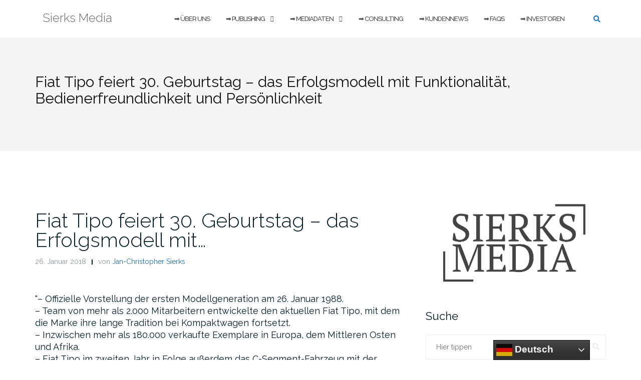

--- FILE ---
content_type: text/html; charset=UTF-8
request_url: https://sierks.media/news/2018/fiat-tipo-feiert-30-geburtstag-das-erfolgsmodell-mit-funktionalitaet-bedienerfreundlichkeit-und-persoenlichkeit/3685
body_size: 23187
content:

<!DOCTYPE html>
<html dir="ltr" lang="de" prefix="og: https://ogp.me/ns# fb: http://ogp.me/ns/fb#">
<head>

<meta charset="UTF-8">
<meta name="robots" content="index, follow, max-image-preview:large">
<meta http-equiv="X-UA-Compatible" content="IE=edge">
<meta name="viewport" content="width=device-width, initial-scale=1">
<link rel="profile" href="http://gmpg.org/xfn/11">
<link rel="pingback" href="https://sierks.media/xmlrpc.php">
<meta name="classification" content="Verlag, Medienunternehmen, Publishing, Consulting, PR Agentur">
<meta name="made" content="sierks.media https://www.sierks.media">
<meta name="publisher" content="Sierks Media">

	<script type="text/javascript" src="https://cloud.ccm19.de/app.js?apiKey=db34a121b3c3e6679a9586fe9aae7715807b33e500a5499b&amp;domain=6686ff51d0a763e40e051502" referrerpolicy="origin"></script>
<title>Fiat Tipo feiert 30. Geburtstag – das Erfolgsmodell mit Funktionalität, Bedienerfreundlichkeit und Persönlichkeit | Sierks Media</title>

		<!-- All in One SEO 4.9.3 - aioseo.com -->
	<meta name="description" content="- Offizielle Vorstellung der ersten Modellgeneration am 26. Januar 1988. - Team von mehr als 2.000 Mitarbeitern entwickelte den aktuellen Fiat Tipo, mit dem die Marke ihre lange Tradition bei Kompaktwagen fortsetzt. - Inzwischen mehr als 180.000 verkaufte Exemplare in Europa, dem Mittleren Osten und Afrika. - Fiat Tipo im zweiten Jahr in Folge außerdem" />
	<meta name="robots" content="max-image-preview:large" />
	<meta name="author" content="Jan-Christopher Sierks"/>
	<link rel="canonical" href="https://sierks.media/news/2018/fiat-tipo-feiert-30-geburtstag-das-erfolgsmodell-mit-funktionalitaet-bedienerfreundlichkeit-und-persoenlichkeit/3685" />
	<meta name="generator" content="All in One SEO (AIOSEO) 4.9.3" />
		<meta property="og:locale" content="de_DE" />
		<meta property="og:site_name" content="Sierks Media | Special-Interest-Medien" />
		<meta property="og:type" content="article" />
		<meta property="og:title" content="Fiat Tipo feiert 30. Geburtstag – das Erfolgsmodell mit Funktionalität, Bedienerfreundlichkeit und Persönlichkeit | Sierks Media" />
		<meta property="og:description" content="- Offizielle Vorstellung der ersten Modellgeneration am 26. Januar 1988. - Team von mehr als 2.000 Mitarbeitern entwickelte den aktuellen Fiat Tipo, mit dem die Marke ihre lange Tradition bei Kompaktwagen fortsetzt. - Inzwischen mehr als 180.000 verkaufte Exemplare in Europa, dem Mittleren Osten und Afrika. - Fiat Tipo im zweiten Jahr in Folge außerdem" />
		<meta property="og:url" content="https://sierks.media/news/2018/fiat-tipo-feiert-30-geburtstag-das-erfolgsmodell-mit-funktionalitaet-bedienerfreundlichkeit-und-persoenlichkeit/3685" />
		<meta property="og:image" content="https://sierks.media/wp-content/uploads/2024/07/Sierks-Media-Main-Logo.jpg" />
		<meta property="og:image:secure_url" content="https://sierks.media/wp-content/uploads/2024/07/Sierks-Media-Main-Logo.jpg" />
		<meta property="og:image:width" content="2400" />
		<meta property="og:image:height" content="1800" />
		<meta property="article:published_time" content="2018-01-26T10:00:11+00:00" />
		<meta property="article:modified_time" content="2025-08-12T15:21:56+00:00" />
		<meta name="twitter:card" content="summary_large_image" />
		<meta name="twitter:title" content="Fiat Tipo feiert 30. Geburtstag – das Erfolgsmodell mit Funktionalität, Bedienerfreundlichkeit und Persönlichkeit | Sierks Media" />
		<meta name="twitter:description" content="- Offizielle Vorstellung der ersten Modellgeneration am 26. Januar 1988. - Team von mehr als 2.000 Mitarbeitern entwickelte den aktuellen Fiat Tipo, mit dem die Marke ihre lange Tradition bei Kompaktwagen fortsetzt. - Inzwischen mehr als 180.000 verkaufte Exemplare in Europa, dem Mittleren Osten und Afrika. - Fiat Tipo im zweiten Jahr in Folge außerdem" />
		<meta name="twitter:image" content="https://sierks.media/wp-content/uploads/2024/07/Sierks-Media-Main-Logo.jpg" />
		<script type="application/ld+json" class="aioseo-schema">
			{"@context":"https:\/\/schema.org","@graph":[{"@type":"BlogPosting","@id":"https:\/\/sierks.media\/news\/2018\/fiat-tipo-feiert-30-geburtstag-das-erfolgsmodell-mit-funktionalitaet-bedienerfreundlichkeit-und-persoenlichkeit\/3685#blogposting","name":"Fiat Tipo feiert 30. Geburtstag \u2013 das Erfolgsmodell mit Funktionalit\u00e4t, Bedienerfreundlichkeit und Pers\u00f6nlichkeit | Sierks Media","headline":"Fiat Tipo feiert 30. Geburtstag \u2013 das Erfolgsmodell mit Funktionalit\u00e4t, Bedienerfreundlichkeit und Pers\u00f6nlichkeit","author":{"@id":"https:\/\/sierks.media\/author\/janchristophersierks#author"},"publisher":{"@id":"https:\/\/sierks.media\/#organization"},"image":{"@type":"ImageObject","url":3485},"datePublished":"2018-01-26T11:00:11+01:00","dateModified":"2025-08-12T17:21:56+02:00","inLanguage":"de-DE","commentCount":2,"mainEntityOfPage":{"@id":"https:\/\/sierks.media\/news\/2018\/fiat-tipo-feiert-30-geburtstag-das-erfolgsmodell-mit-funktionalitaet-bedienerfreundlichkeit-und-persoenlichkeit\/3685#webpage"},"isPartOf":{"@id":"https:\/\/sierks.media\/news\/2018\/fiat-tipo-feiert-30-geburtstag-das-erfolgsmodell-mit-funktionalitaet-bedienerfreundlichkeit-und-persoenlichkeit\/3685#webpage"},"articleSection":"News, Automobil, Fiat, Google, Italien, PR Agentur, Pressematerial, Pressemeldung, Produkttest, Projekte, Public Relations, Sierks Media"},{"@type":"BreadcrumbList","@id":"https:\/\/sierks.media\/news\/2018\/fiat-tipo-feiert-30-geburtstag-das-erfolgsmodell-mit-funktionalitaet-bedienerfreundlichkeit-und-persoenlichkeit\/3685#breadcrumblist","itemListElement":[{"@type":"ListItem","@id":"https:\/\/sierks.media#listItem","position":1,"name":"Zu Hause","item":"https:\/\/sierks.media","nextItem":{"@type":"ListItem","@id":"https:\/\/sierks.media\/verlag\/news#listItem","name":"News"}},{"@type":"ListItem","@id":"https:\/\/sierks.media\/verlag\/news#listItem","position":2,"name":"News","item":"https:\/\/sierks.media\/verlag\/news","nextItem":{"@type":"ListItem","@id":"https:\/\/sierks.media\/news\/2018\/fiat-tipo-feiert-30-geburtstag-das-erfolgsmodell-mit-funktionalitaet-bedienerfreundlichkeit-und-persoenlichkeit\/3685#listItem","name":"Fiat Tipo feiert 30. Geburtstag \u2013 das Erfolgsmodell mit Funktionalit\u00e4t, Bedienerfreundlichkeit und Pers\u00f6nlichkeit"},"previousItem":{"@type":"ListItem","@id":"https:\/\/sierks.media#listItem","name":"Zu Hause"}},{"@type":"ListItem","@id":"https:\/\/sierks.media\/news\/2018\/fiat-tipo-feiert-30-geburtstag-das-erfolgsmodell-mit-funktionalitaet-bedienerfreundlichkeit-und-persoenlichkeit\/3685#listItem","position":3,"name":"Fiat Tipo feiert 30. Geburtstag \u2013 das Erfolgsmodell mit Funktionalit\u00e4t, Bedienerfreundlichkeit und Pers\u00f6nlichkeit","previousItem":{"@type":"ListItem","@id":"https:\/\/sierks.media\/verlag\/news#listItem","name":"News"}}]},{"@type":"Organization","@id":"https:\/\/sierks.media\/#organization","name":"Sierks Media","description":"Special-Interest-Medien","url":"https:\/\/sierks.media\/","telephone":"+491704512121","logo":{"@type":"ImageObject","url":"https:\/\/sierks.media\/wp-content\/uploads\/2024\/07\/Sierks-Media-Main-Logo.jpg","@id":"https:\/\/sierks.media\/news\/2018\/fiat-tipo-feiert-30-geburtstag-das-erfolgsmodell-mit-funktionalitaet-bedienerfreundlichkeit-und-persoenlichkeit\/3685\/#organizationLogo","width":2400,"height":1800},"image":{"@id":"https:\/\/sierks.media\/news\/2018\/fiat-tipo-feiert-30-geburtstag-das-erfolgsmodell-mit-funktionalitaet-bedienerfreundlichkeit-und-persoenlichkeit\/3685\/#organizationLogo"}},{"@type":"Person","@id":"https:\/\/sierks.media\/author\/janchristophersierks#author","url":"https:\/\/sierks.media\/author\/janchristophersierks","name":"Jan-Christopher Sierks","image":{"@type":"ImageObject","@id":"https:\/\/sierks.media\/news\/2018\/fiat-tipo-feiert-30-geburtstag-das-erfolgsmodell-mit-funktionalitaet-bedienerfreundlichkeit-und-persoenlichkeit\/3685#authorImage","url":"https:\/\/secure.gravatar.com\/avatar\/24b16fecd40185853cf7321357a2472dc1055068a5d0a5401dca10489d9e6f2a?s=96&d=mm&r=g","width":96,"height":96,"caption":"Jan-Christopher Sierks"}},{"@type":"WebPage","@id":"https:\/\/sierks.media\/news\/2018\/fiat-tipo-feiert-30-geburtstag-das-erfolgsmodell-mit-funktionalitaet-bedienerfreundlichkeit-und-persoenlichkeit\/3685#webpage","url":"https:\/\/sierks.media\/news\/2018\/fiat-tipo-feiert-30-geburtstag-das-erfolgsmodell-mit-funktionalitaet-bedienerfreundlichkeit-und-persoenlichkeit\/3685","name":"Fiat Tipo feiert 30. Geburtstag \u2013 das Erfolgsmodell mit Funktionalit\u00e4t, Bedienerfreundlichkeit und Pers\u00f6nlichkeit | Sierks Media","description":"- Offizielle Vorstellung der ersten Modellgeneration am 26. Januar 1988. - Team von mehr als 2.000 Mitarbeitern entwickelte den aktuellen Fiat Tipo, mit dem die Marke ihre lange Tradition bei Kompaktwagen fortsetzt. - Inzwischen mehr als 180.000 verkaufte Exemplare in Europa, dem Mittleren Osten und Afrika. - Fiat Tipo im zweiten Jahr in Folge au\u00dferdem","inLanguage":"de-DE","isPartOf":{"@id":"https:\/\/sierks.media\/#website"},"breadcrumb":{"@id":"https:\/\/sierks.media\/news\/2018\/fiat-tipo-feiert-30-geburtstag-das-erfolgsmodell-mit-funktionalitaet-bedienerfreundlichkeit-und-persoenlichkeit\/3685#breadcrumblist"},"author":{"@id":"https:\/\/sierks.media\/author\/janchristophersierks#author"},"creator":{"@id":"https:\/\/sierks.media\/author\/janchristophersierks#author"},"image":{"@type":"ImageObject","url":3485,"@id":"https:\/\/sierks.media\/news\/2018\/fiat-tipo-feiert-30-geburtstag-das-erfolgsmodell-mit-funktionalitaet-bedienerfreundlichkeit-und-persoenlichkeit\/3685\/#mainImage"},"primaryImageOfPage":{"@id":"https:\/\/sierks.media\/news\/2018\/fiat-tipo-feiert-30-geburtstag-das-erfolgsmodell-mit-funktionalitaet-bedienerfreundlichkeit-und-persoenlichkeit\/3685#mainImage"},"datePublished":"2018-01-26T11:00:11+01:00","dateModified":"2025-08-12T17:21:56+02:00"},{"@type":"WebSite","@id":"https:\/\/sierks.media\/#website","url":"https:\/\/sierks.media\/","name":"Sierks Media","description":"Special-Interest-Medien","inLanguage":"de-DE","publisher":{"@id":"https:\/\/sierks.media\/#organization"}}]}
		</script>
		<!-- All in One SEO -->

<meta name="uri-translation" content="on" /><link rel="alternate" type="application/rss+xml" title="Sierks Media &raquo; Feed" href="https://sierks.media/feed" />
<link rel="alternate" type="application/rss+xml" title="Sierks Media &raquo; Kommentar-Feed" href="https://sierks.media/comments/feed" />
<link rel="alternate" type="application/rss+xml" title="Sierks Media &raquo; Fiat Tipo feiert 30. Geburtstag – das Erfolgsmodell mit Funktionalität, Bedienerfreundlichkeit und Persönlichkeit-Kommentar-Feed" href="https://sierks.media/news/2018/fiat-tipo-feiert-30-geburtstag-das-erfolgsmodell-mit-funktionalitaet-bedienerfreundlichkeit-und-persoenlichkeit/3685/feed" />
<link rel="alternate" title="oEmbed (JSON)" type="application/json+oembed" href="https://sierks.media/wp-json/oembed/1.0/embed?url=https%3A%2F%2Fsierks.media%2Fnews%2F2018%2Ffiat-tipo-feiert-30-geburtstag-das-erfolgsmodell-mit-funktionalitaet-bedienerfreundlichkeit-und-persoenlichkeit%2F3685" />
<link rel="alternate" title="oEmbed (XML)" type="text/xml+oembed" href="https://sierks.media/wp-json/oembed/1.0/embed?url=https%3A%2F%2Fsierks.media%2Fnews%2F2018%2Ffiat-tipo-feiert-30-geburtstag-das-erfolgsmodell-mit-funktionalitaet-bedienerfreundlichkeit-und-persoenlichkeit%2F3685&#038;format=xml" />
<style id='wp-img-auto-sizes-contain-inline-css' type='text/css'>
img:is([sizes=auto i],[sizes^="auto," i]){contain-intrinsic-size:3000px 1500px}
/*# sourceURL=wp-img-auto-sizes-contain-inline-css */
</style>
<style id='wp-emoji-styles-inline-css' type='text/css'>

	img.wp-smiley, img.emoji {
		display: inline !important;
		border: none !important;
		box-shadow: none !important;
		height: 1em !important;
		width: 1em !important;
		margin: 0 0.07em !important;
		vertical-align: -0.1em !important;
		background: none !important;
		padding: 0 !important;
	}
/*# sourceURL=wp-emoji-styles-inline-css */
</style>
<style id='wp-block-library-inline-css' type='text/css'>
:root{--wp-block-synced-color:#7a00df;--wp-block-synced-color--rgb:122,0,223;--wp-bound-block-color:var(--wp-block-synced-color);--wp-editor-canvas-background:#ddd;--wp-admin-theme-color:#007cba;--wp-admin-theme-color--rgb:0,124,186;--wp-admin-theme-color-darker-10:#006ba1;--wp-admin-theme-color-darker-10--rgb:0,107,160.5;--wp-admin-theme-color-darker-20:#005a87;--wp-admin-theme-color-darker-20--rgb:0,90,135;--wp-admin-border-width-focus:2px}@media (min-resolution:192dpi){:root{--wp-admin-border-width-focus:1.5px}}.wp-element-button{cursor:pointer}:root .has-very-light-gray-background-color{background-color:#eee}:root .has-very-dark-gray-background-color{background-color:#313131}:root .has-very-light-gray-color{color:#eee}:root .has-very-dark-gray-color{color:#313131}:root .has-vivid-green-cyan-to-vivid-cyan-blue-gradient-background{background:linear-gradient(135deg,#00d084,#0693e3)}:root .has-purple-crush-gradient-background{background:linear-gradient(135deg,#34e2e4,#4721fb 50%,#ab1dfe)}:root .has-hazy-dawn-gradient-background{background:linear-gradient(135deg,#faaca8,#dad0ec)}:root .has-subdued-olive-gradient-background{background:linear-gradient(135deg,#fafae1,#67a671)}:root .has-atomic-cream-gradient-background{background:linear-gradient(135deg,#fdd79a,#004a59)}:root .has-nightshade-gradient-background{background:linear-gradient(135deg,#330968,#31cdcf)}:root .has-midnight-gradient-background{background:linear-gradient(135deg,#020381,#2874fc)}:root{--wp--preset--font-size--normal:16px;--wp--preset--font-size--huge:42px}.has-regular-font-size{font-size:1em}.has-larger-font-size{font-size:2.625em}.has-normal-font-size{font-size:var(--wp--preset--font-size--normal)}.has-huge-font-size{font-size:var(--wp--preset--font-size--huge)}.has-text-align-center{text-align:center}.has-text-align-left{text-align:left}.has-text-align-right{text-align:right}.has-fit-text{white-space:nowrap!important}#end-resizable-editor-section{display:none}.aligncenter{clear:both}.items-justified-left{justify-content:flex-start}.items-justified-center{justify-content:center}.items-justified-right{justify-content:flex-end}.items-justified-space-between{justify-content:space-between}.screen-reader-text{border:0;clip-path:inset(50%);height:1px;margin:-1px;overflow:hidden;padding:0;position:absolute;width:1px;word-wrap:normal!important}.screen-reader-text:focus{background-color:#ddd;clip-path:none;color:#444;display:block;font-size:1em;height:auto;left:5px;line-height:normal;padding:15px 23px 14px;text-decoration:none;top:5px;width:auto;z-index:100000}html :where(.has-border-color){border-style:solid}html :where([style*=border-top-color]){border-top-style:solid}html :where([style*=border-right-color]){border-right-style:solid}html :where([style*=border-bottom-color]){border-bottom-style:solid}html :where([style*=border-left-color]){border-left-style:solid}html :where([style*=border-width]){border-style:solid}html :where([style*=border-top-width]){border-top-style:solid}html :where([style*=border-right-width]){border-right-style:solid}html :where([style*=border-bottom-width]){border-bottom-style:solid}html :where([style*=border-left-width]){border-left-style:solid}html :where(img[class*=wp-image-]){height:auto;max-width:100%}:where(figure){margin:0 0 1em}html :where(.is-position-sticky){--wp-admin--admin-bar--position-offset:var(--wp-admin--admin-bar--height,0px)}@media screen and (max-width:600px){html :where(.is-position-sticky){--wp-admin--admin-bar--position-offset:0px}}

/*# sourceURL=wp-block-library-inline-css */
</style><style id='global-styles-inline-css' type='text/css'>
:root{--wp--preset--aspect-ratio--square: 1;--wp--preset--aspect-ratio--4-3: 4/3;--wp--preset--aspect-ratio--3-4: 3/4;--wp--preset--aspect-ratio--3-2: 3/2;--wp--preset--aspect-ratio--2-3: 2/3;--wp--preset--aspect-ratio--16-9: 16/9;--wp--preset--aspect-ratio--9-16: 9/16;--wp--preset--color--black: #000000;--wp--preset--color--cyan-bluish-gray: #abb8c3;--wp--preset--color--white: #ffffff;--wp--preset--color--pale-pink: #f78da7;--wp--preset--color--vivid-red: #cf2e2e;--wp--preset--color--luminous-vivid-orange: #ff6900;--wp--preset--color--luminous-vivid-amber: #fcb900;--wp--preset--color--light-green-cyan: #7bdcb5;--wp--preset--color--vivid-green-cyan: #00d084;--wp--preset--color--pale-cyan-blue: #8ed1fc;--wp--preset--color--vivid-cyan-blue: #0693e3;--wp--preset--color--vivid-purple: #9b51e0;--wp--preset--gradient--vivid-cyan-blue-to-vivid-purple: linear-gradient(135deg,rgb(6,147,227) 0%,rgb(155,81,224) 100%);--wp--preset--gradient--light-green-cyan-to-vivid-green-cyan: linear-gradient(135deg,rgb(122,220,180) 0%,rgb(0,208,130) 100%);--wp--preset--gradient--luminous-vivid-amber-to-luminous-vivid-orange: linear-gradient(135deg,rgb(252,185,0) 0%,rgb(255,105,0) 100%);--wp--preset--gradient--luminous-vivid-orange-to-vivid-red: linear-gradient(135deg,rgb(255,105,0) 0%,rgb(207,46,46) 100%);--wp--preset--gradient--very-light-gray-to-cyan-bluish-gray: linear-gradient(135deg,rgb(238,238,238) 0%,rgb(169,184,195) 100%);--wp--preset--gradient--cool-to-warm-spectrum: linear-gradient(135deg,rgb(74,234,220) 0%,rgb(151,120,209) 20%,rgb(207,42,186) 40%,rgb(238,44,130) 60%,rgb(251,105,98) 80%,rgb(254,248,76) 100%);--wp--preset--gradient--blush-light-purple: linear-gradient(135deg,rgb(255,206,236) 0%,rgb(152,150,240) 100%);--wp--preset--gradient--blush-bordeaux: linear-gradient(135deg,rgb(254,205,165) 0%,rgb(254,45,45) 50%,rgb(107,0,62) 100%);--wp--preset--gradient--luminous-dusk: linear-gradient(135deg,rgb(255,203,112) 0%,rgb(199,81,192) 50%,rgb(65,88,208) 100%);--wp--preset--gradient--pale-ocean: linear-gradient(135deg,rgb(255,245,203) 0%,rgb(182,227,212) 50%,rgb(51,167,181) 100%);--wp--preset--gradient--electric-grass: linear-gradient(135deg,rgb(202,248,128) 0%,rgb(113,206,126) 100%);--wp--preset--gradient--midnight: linear-gradient(135deg,rgb(2,3,129) 0%,rgb(40,116,252) 100%);--wp--preset--font-size--small: 13px;--wp--preset--font-size--medium: 20px;--wp--preset--font-size--large: 36px;--wp--preset--font-size--x-large: 42px;--wp--preset--spacing--20: 0.44rem;--wp--preset--spacing--30: 0.67rem;--wp--preset--spacing--40: 1rem;--wp--preset--spacing--50: 1.5rem;--wp--preset--spacing--60: 2.25rem;--wp--preset--spacing--70: 3.38rem;--wp--preset--spacing--80: 5.06rem;--wp--preset--shadow--natural: 6px 6px 9px rgba(0, 0, 0, 0.2);--wp--preset--shadow--deep: 12px 12px 50px rgba(0, 0, 0, 0.4);--wp--preset--shadow--sharp: 6px 6px 0px rgba(0, 0, 0, 0.2);--wp--preset--shadow--outlined: 6px 6px 0px -3px rgb(255, 255, 255), 6px 6px rgb(0, 0, 0);--wp--preset--shadow--crisp: 6px 6px 0px rgb(0, 0, 0);}:where(.is-layout-flex){gap: 0.5em;}:where(.is-layout-grid){gap: 0.5em;}body .is-layout-flex{display: flex;}.is-layout-flex{flex-wrap: wrap;align-items: center;}.is-layout-flex > :is(*, div){margin: 0;}body .is-layout-grid{display: grid;}.is-layout-grid > :is(*, div){margin: 0;}:where(.wp-block-columns.is-layout-flex){gap: 2em;}:where(.wp-block-columns.is-layout-grid){gap: 2em;}:where(.wp-block-post-template.is-layout-flex){gap: 1.25em;}:where(.wp-block-post-template.is-layout-grid){gap: 1.25em;}.has-black-color{color: var(--wp--preset--color--black) !important;}.has-cyan-bluish-gray-color{color: var(--wp--preset--color--cyan-bluish-gray) !important;}.has-white-color{color: var(--wp--preset--color--white) !important;}.has-pale-pink-color{color: var(--wp--preset--color--pale-pink) !important;}.has-vivid-red-color{color: var(--wp--preset--color--vivid-red) !important;}.has-luminous-vivid-orange-color{color: var(--wp--preset--color--luminous-vivid-orange) !important;}.has-luminous-vivid-amber-color{color: var(--wp--preset--color--luminous-vivid-amber) !important;}.has-light-green-cyan-color{color: var(--wp--preset--color--light-green-cyan) !important;}.has-vivid-green-cyan-color{color: var(--wp--preset--color--vivid-green-cyan) !important;}.has-pale-cyan-blue-color{color: var(--wp--preset--color--pale-cyan-blue) !important;}.has-vivid-cyan-blue-color{color: var(--wp--preset--color--vivid-cyan-blue) !important;}.has-vivid-purple-color{color: var(--wp--preset--color--vivid-purple) !important;}.has-black-background-color{background-color: var(--wp--preset--color--black) !important;}.has-cyan-bluish-gray-background-color{background-color: var(--wp--preset--color--cyan-bluish-gray) !important;}.has-white-background-color{background-color: var(--wp--preset--color--white) !important;}.has-pale-pink-background-color{background-color: var(--wp--preset--color--pale-pink) !important;}.has-vivid-red-background-color{background-color: var(--wp--preset--color--vivid-red) !important;}.has-luminous-vivid-orange-background-color{background-color: var(--wp--preset--color--luminous-vivid-orange) !important;}.has-luminous-vivid-amber-background-color{background-color: var(--wp--preset--color--luminous-vivid-amber) !important;}.has-light-green-cyan-background-color{background-color: var(--wp--preset--color--light-green-cyan) !important;}.has-vivid-green-cyan-background-color{background-color: var(--wp--preset--color--vivid-green-cyan) !important;}.has-pale-cyan-blue-background-color{background-color: var(--wp--preset--color--pale-cyan-blue) !important;}.has-vivid-cyan-blue-background-color{background-color: var(--wp--preset--color--vivid-cyan-blue) !important;}.has-vivid-purple-background-color{background-color: var(--wp--preset--color--vivid-purple) !important;}.has-black-border-color{border-color: var(--wp--preset--color--black) !important;}.has-cyan-bluish-gray-border-color{border-color: var(--wp--preset--color--cyan-bluish-gray) !important;}.has-white-border-color{border-color: var(--wp--preset--color--white) !important;}.has-pale-pink-border-color{border-color: var(--wp--preset--color--pale-pink) !important;}.has-vivid-red-border-color{border-color: var(--wp--preset--color--vivid-red) !important;}.has-luminous-vivid-orange-border-color{border-color: var(--wp--preset--color--luminous-vivid-orange) !important;}.has-luminous-vivid-amber-border-color{border-color: var(--wp--preset--color--luminous-vivid-amber) !important;}.has-light-green-cyan-border-color{border-color: var(--wp--preset--color--light-green-cyan) !important;}.has-vivid-green-cyan-border-color{border-color: var(--wp--preset--color--vivid-green-cyan) !important;}.has-pale-cyan-blue-border-color{border-color: var(--wp--preset--color--pale-cyan-blue) !important;}.has-vivid-cyan-blue-border-color{border-color: var(--wp--preset--color--vivid-cyan-blue) !important;}.has-vivid-purple-border-color{border-color: var(--wp--preset--color--vivid-purple) !important;}.has-vivid-cyan-blue-to-vivid-purple-gradient-background{background: var(--wp--preset--gradient--vivid-cyan-blue-to-vivid-purple) !important;}.has-light-green-cyan-to-vivid-green-cyan-gradient-background{background: var(--wp--preset--gradient--light-green-cyan-to-vivid-green-cyan) !important;}.has-luminous-vivid-amber-to-luminous-vivid-orange-gradient-background{background: var(--wp--preset--gradient--luminous-vivid-amber-to-luminous-vivid-orange) !important;}.has-luminous-vivid-orange-to-vivid-red-gradient-background{background: var(--wp--preset--gradient--luminous-vivid-orange-to-vivid-red) !important;}.has-very-light-gray-to-cyan-bluish-gray-gradient-background{background: var(--wp--preset--gradient--very-light-gray-to-cyan-bluish-gray) !important;}.has-cool-to-warm-spectrum-gradient-background{background: var(--wp--preset--gradient--cool-to-warm-spectrum) !important;}.has-blush-light-purple-gradient-background{background: var(--wp--preset--gradient--blush-light-purple) !important;}.has-blush-bordeaux-gradient-background{background: var(--wp--preset--gradient--blush-bordeaux) !important;}.has-luminous-dusk-gradient-background{background: var(--wp--preset--gradient--luminous-dusk) !important;}.has-pale-ocean-gradient-background{background: var(--wp--preset--gradient--pale-ocean) !important;}.has-electric-grass-gradient-background{background: var(--wp--preset--gradient--electric-grass) !important;}.has-midnight-gradient-background{background: var(--wp--preset--gradient--midnight) !important;}.has-small-font-size{font-size: var(--wp--preset--font-size--small) !important;}.has-medium-font-size{font-size: var(--wp--preset--font-size--medium) !important;}.has-large-font-size{font-size: var(--wp--preset--font-size--large) !important;}.has-x-large-font-size{font-size: var(--wp--preset--font-size--x-large) !important;}
/*# sourceURL=global-styles-inline-css */
</style>

<style id='classic-theme-styles-inline-css' type='text/css'>
/*! This file is auto-generated */
.wp-block-button__link{color:#fff;background-color:#32373c;border-radius:9999px;box-shadow:none;text-decoration:none;padding:calc(.667em + 2px) calc(1.333em + 2px);font-size:1.125em}.wp-block-file__button{background:#32373c;color:#fff;text-decoration:none}
/*# sourceURL=/wp-includes/css/classic-themes.min.css */
</style>
<link rel='stylesheet' id='crp-style-rounded-thumbs-css' href='https://sierks.media/wp-content/plugins/contextual-related-posts/css/rounded-thumbs.min.css?ver=4.1.0' type='text/css' media='all' />
<style id='crp-style-rounded-thumbs-inline-css' type='text/css'>

			.crp_related.crp-rounded-thumbs a {
				width: 150px;
                height: 150px;
				text-decoration: none;
			}
			.crp_related.crp-rounded-thumbs img {
				max-width: 150px;
				margin: auto;
			}
			.crp_related.crp-rounded-thumbs .crp_title {
				width: 100%;
			}
			
/*# sourceURL=crp-style-rounded-thumbs-inline-css */
</style>
<link rel='stylesheet' id='ez-toc-css' href='https://sierks.media/wp-content/plugins/easy-table-of-contents/assets/css/screen.min.css?ver=2.0.80' type='text/css' media='all' />
<style id='ez-toc-inline-css' type='text/css'>
div#ez-toc-container .ez-toc-title {font-size: 120%;}div#ez-toc-container .ez-toc-title {font-weight: 500;}div#ez-toc-container ul li , div#ez-toc-container ul li a {font-size: 95%;}div#ez-toc-container ul li , div#ez-toc-container ul li a {font-weight: 500;}div#ez-toc-container nav ul ul li {font-size: 90%;}.ez-toc-box-title {font-weight: bold; margin-bottom: 10px; text-align: center; text-transform: uppercase; letter-spacing: 1px; color: #666; padding-bottom: 5px;position:absolute;top:-4%;left:5%;background-color: inherit;transition: top 0.3s ease;}.ez-toc-box-title.toc-closed {top:-25%;}
/*# sourceURL=ez-toc-inline-css */
</style>
<link rel='stylesheet' id='bootstrap-css' href='https://sierks.media/wp-content/themes/shapely/assets/css/bootstrap.min.css?ver=6.9' type='text/css' media='all' />
<link rel='stylesheet' id='font-awesome-css' href='https://sierks.media/wp-content/themes/shapely/assets/css/fontawesome/all.min.css?ver=6.9' type='text/css' media='all' />
<link rel='stylesheet' id='shapely-fonts-css' href='https://sierks.media/wp-content/uploads/fonts/0a96702081d6469efed61479ce959041/font.css?v=1721817779' type='text/css' media='all' />
<link rel='stylesheet' id='flexslider-css' href='https://sierks.media/wp-content/themes/shapely/assets/css/flexslider.css?ver=6.9' type='text/css' media='all' />
<link rel='stylesheet' id='shapely-style-css' href='https://sierks.media/wp-content/themes/shapely/style.css?ver=6.9' type='text/css' media='all' />
<link rel='stylesheet' id='owl.carousel-css' href='https://sierks.media/wp-content/themes/shapely/assets/js/owl-carousel/owl.carousel.min.css?ver=6.9' type='text/css' media='all' />
<link rel='stylesheet' id='owl.carousel.theme-css' href='https://sierks.media/wp-content/themes/shapely/assets/js/owl-carousel/owl.theme.default.css?ver=6.9' type='text/css' media='all' />
<script type="text/javascript" src="https://sierks.media/wp-includes/js/jquery/jquery.min.js?ver=3.7.1" id="jquery-core-js"></script>
<script type="text/javascript" src="https://sierks.media/wp-includes/js/jquery/jquery-migrate.min.js?ver=3.4.1" id="jquery-migrate-js"></script>
<script type="text/javascript" id="jquery-js-after">
/* <![CDATA[ */
jQuery(document).ready(function() {
	jQuery(".1dc337af487c4f1258f0cf2e6e4acf27").click(function() {
		jQuery.post(
			"https://sierks.media/wp-admin/admin-ajax.php", {
				"action": "quick_adsense_onpost_ad_click",
				"quick_adsense_onpost_ad_index": jQuery(this).attr("data-index"),
				"quick_adsense_nonce": "9b3a7c0bdb",
			}, function(response) { }
		);
	});
});

//# sourceURL=jquery-js-after
/* ]]> */
</script>
<link rel="https://api.w.org/" href="https://sierks.media/wp-json/" /><link rel="alternate" title="JSON" type="application/json" href="https://sierks.media/wp-json/wp/v2/posts/3685" /><link rel="EditURI" type="application/rsd+xml" title="RSD" href="https://sierks.media/xmlrpc.php?rsd" />
<meta name="generator" content="WordPress 6.9" />
<link rel='shortlink' href='https://sierks.media/?p=3685' />


<!-- This site is optimized with the Schema plugin v1.7.9.6 - https://schema.press -->
<script type="application/ld+json">[{"@context":"http:\/\/schema.org\/","@type":"WPHeader","url":"https:\/\/sierks.media\/news\/2018\/fiat-tipo-feiert-30-geburtstag-das-erfolgsmodell-mit-funktionalitaet-bedienerfreundlichkeit-und-persoenlichkeit\/3685","headline":"Fiat Tipo feiert 30. Geburtstag – das Erfolgsmodell mit Funktionalität, Bedienerfreundlichkeit und Persönlichkeit","description":"- Offizielle Vorstellung der ersten Modellgeneration am 26. Januar 1988. - Team von mehr als 2.000 Mitarbeitern entwickelte..."},{"@context":"http:\/\/schema.org\/","@type":"WPFooter","url":"https:\/\/sierks.media\/news\/2018\/fiat-tipo-feiert-30-geburtstag-das-erfolgsmodell-mit-funktionalitaet-bedienerfreundlichkeit-und-persoenlichkeit\/3685","headline":"Fiat Tipo feiert 30. Geburtstag – das Erfolgsmodell mit Funktionalität, Bedienerfreundlichkeit und Persönlichkeit","description":"- Offizielle Vorstellung der ersten Modellgeneration am 26. Januar 1988. - Team von mehr als 2.000 Mitarbeitern entwickelte...","copyrightYear":"2018"}]</script>



<!-- This site is optimized with the Schema plugin v1.7.9.6 - https://schema.press -->
<script type="application/ld+json">{"@context":"https:\/\/schema.org\/","@type":"BlogPosting","mainEntityOfPage":{"@type":"WebPage","@id":"https:\/\/sierks.media\/news\/2018\/fiat-tipo-feiert-30-geburtstag-das-erfolgsmodell-mit-funktionalitaet-bedienerfreundlichkeit-und-persoenlichkeit\/3685"},"url":"https:\/\/sierks.media\/news\/2018\/fiat-tipo-feiert-30-geburtstag-das-erfolgsmodell-mit-funktionalitaet-bedienerfreundlichkeit-und-persoenlichkeit\/3685","headline":" Fiat Tipo feiert 30. Geburtstag – das Erfolgsmodell mit Funktionalität, Bedienerfreundlichkeit und...","datePublished":"2018-01-26T11:00:11+01:00","dateModified":"2025-08-12T17:21:56+02:00","publisher":{"@type":"Organization","@id":"https:\/\/sierks.media\/#organization","name":"Sierks Media","logo":{"@type":"ImageObject","url":"https:\/\/sierks.media\/wp-content\/uploads\/2024\/07\/Sierks-Media-Main-Logo.jpg","width":600,"height":60}},"articleSection":"News","keywords":"Automobil, Fiat, Google, Italien, PR Agentur, Pressematerial, Pressemeldung, Produkttest, Projekte, Public Relations, Sierks Media","description":"- Offizielle Vorstellung der ersten Modellgeneration am 26. Januar 1988. - Team von mehr als 2.000 Mitarbeitern entwickelte den aktuellen Fiat Tipo, mit dem die Marke ihre lange Tradition bei Kompaktwagen fortsetzt. - Inzwischen mehr als 180.000 verkaufte Exemplare in Europa, dem Mittleren Osten und Afrika. - Fiat Tipo","author":{"@type":"Person","name":"Jan-Christopher Sierks","url":"https:\/\/sierks.media\/author\/janchristophersierks","description":"Inhaber von Sierks Media.","image":{"@type":"ImageObject","url":"https:\/\/secure.gravatar.com\/avatar\/24b16fecd40185853cf7321357a2472dc1055068a5d0a5401dca10489d9e6f2a?s=96&d=mm&r=g","height":96,"width":96}}}</script>

<style type="text/css">a, .image-bg a, .contact-section .social-icons li a, a:visited, .footer .footer-credits a, .post-content .post-meta li a, .post-content .shapely-category a, .module.widget-handle i {color:#1e73be }a:hover,
				a:active,
				a:focus,
				.post-title a:hover,
				.post-title a:focus,
				.image-bg a:hover,
				.image-bg a:focus,
				.contact-section .social-icons li a:hover,
				.contact-section .social-icons li a:focus,
				.footer .footer-credits a:hover,
				.footer .footer-credits a:focus,
				.post-content .post-meta li a:hover,
				.post-content .post-meta li a:focus,
				.widget.widget_recent_entries ul li a:focus,
				.widget.widget_recent_entries ul li a:hover,
				.widget.widget_recent_comments ul li .comment-author-link a:focus,
				.widget.widget_recent_comments ul li .comment-author-link a:hover,
				.widget.widget_archive > div ul li a:focus,
				.widget.widget_archive > div ul li a:hover,
				.widget.widget_archive ul li a:focus,
				.widget.widget_archive ul li a:hover,
				.widget.widget_categories > div ul li a:focus,
				.widget.widget_categories > div ul li a:hover,
				.widget.widget_categories ul li a:focus,
				.widget.widget_categories ul li a:hover,
				.widget.widget_meta > div ul li a:focus,
				.widget.widget_meta > div ul li a:hover,
				.widget.widget_meta ul li a:focus,
				.widget.widget_meta ul li a:hover,
				.widget.widget_pages > div ul li a:focus,
				.widget.widget_pages > div ul li a:hover,
				.widget.widget_pages ul li a:focus,
				.widget.widget_pages ul li a:hover,
				.widget.widget_nav_menu > div ul li a:focus,
				.widget.widget_nav_menu > div ul li a:hover,
				.widget.widget_nav_menu ul li a:focus,
				.widget.widget_nav_menu ul li a:hover,
				.widget.widget_nav_menu .menu > li a:focus,
				.widget.widget_nav_menu .menu > li a:hover,
				.widget.widget_tag_cloud a:focus,
				.widget.widget_tag_cloud a:hover,
				.widget_product_categories ul.product-categories li a:hover,
				.widget_product_categories ul.product-categories li a:focus,
				.widget_product_tag_cloud .tagcloud a:hover,
				.widget_product_tag_cloud .tagcloud a:focus,
				.widget_products .product_list_widget a:hover,
				.widget_products .product_list_widget a:focus,
				.woocommerce.widget ul.cart_list li a:hover,
				.woocommerce.widget ul.cart_list li a:focus,
				.woocommerce.widget ul.product_list_widget li a:hover,
				.woocommerce.widget ul.product_list_widget li a:focus,
				.woocommerce .widget_layered_nav_filters ul li a:hover,
				.woocommerce .widget_layered_nav_filters ul li a:focus,
				.woocommerce .widget_layered_nav ul li a:hover,
				.woocommerce .widget_layered_nav ul li a:focus,
				.main-navigation .menu > li > ul li:hover > a,
				.main-navigation .menu > li > ul li:focus > a,
				.main-navigation .menu > li > ul .dropdown:hover:after,
				.main-navigation .menu > li > ul .dropdown:focus:after,
				.main-navigation .menu li a:focus,
				.main-navigation .menu li:focus > a,
				.main-navigation .menu > li > ul li a:focus,
				.post-content .shapely-category a:hover,
				.post-content .shapely-category a:focus,
				.main-navigation .menu li:hover > a,
				.main-navigation .menu li:focus > a,
				.main-navigation .menu > li:hover:after,
				.main-navigation .menu > li:focus-within:after,
				.bg-dark .social-list a:hover,
				.bg-dark .social-list a:focus,
				.shapely-social .shapely-social-icon:hover,
				.shapely-social .shapely-social-icon:focus { color: #1e73be;}.btn-filled, .btn-filled:visited, .woocommerce #respond input#submit.alt,
          .woocommerce a.button.alt, .woocommerce button.button.alt,
          .woocommerce input.button.alt, .woocommerce #respond input#submit,
          .woocommerce a.button, .woocommerce button.button,
          .woocommerce input.button,
          .video-widget .video-controls button,
          input[type="submit"],
          button[type="submit"],
          .post-content .more-link { background:#000000 !important; border: 2px solid #000000 !important;}.shapely_home_parallax > section:not(.image-bg) .btn-white { color:#000000 !important; border: 2px solid#000000 !important; }.btn-filled:hover,
				.btn-filled:focus,
				.woocommerce #respond input#submit.alt:hover,
				.woocommerce #respond input#submit.alt:focus,
				.woocommerce a.button.alt:hover,
				.woocommerce a.button.alt:focus,
				.woocommerce button.button.alt:hover,
				.woocommerce button.button.alt:focus,
				.woocommerce input.button.alt:hover,
				.woocommerce input.button.alt:focus,
				.woocommerce #respond input#submit:hover,
				.woocommerce #respond input#submit:focus,
				.woocommerce a.button:hover,
				.woocommerce a.button:focus,
				.woocommerce button.button:hover,
				.woocommerce button.button:focus,
				.woocommerce input.button:hover,
				.woocommerce input.button:focus,
				.video-widget .video-controls button:hover,
				.video-widget .video-controls button:focus,
				input[type="submit"]:hover,
				input[type="submit"]:focus,
				button[type="submit"]:hover,
				button[type="submit"]:focus,
				.post-content .more-link:hover,
				.post-content .more-link:focus,
				.btn:not(.btn-white):hover,
				.btn:not(.btn-white):focus,
				.button:not(.btn-white):hover,
				.button:not(.btn-white):focus
				{ background: #000000 !important; border: 2px solid#000000 !important;}.shapely_home_parallax > section:not(.image-bg) .btn-white:hover,
				.shapely_home_parallax > section:not(.image-bg) .btn-white:focus,
				.pagination span:not( .dots ),
				.pagination a:hover,
				.pagination a:focus,
				.woocommerce-pagination ul.page-numbers span.page-numbers,
				.woocommerce nav.woocommerce-pagination ul li a:focus,
				.woocommerce nav.woocommerce-pagination ul li a:hover,
				.woocommerce nav.woocommerce-pagination ul li span.current { background-color: #000000 !important; border-color: #000000 !important;color: #fff !important; }.widget.widget_search .search-form > input#s:hover,
				.widget.widget_search .search-form > input#s:focus,
				.widget.widget_calendar #wp-calendar td:not(.pad):not(#next):not(#prev)#today,
				.widget_product_search .woocommerce-product-search > input.search-field:hover,
				.widget_product_search .woocommerce-product-search > input.search-field:focus,
				.widget.widget_search input[type="text"]:focus + button[type="submit"].searchsubmit,
				.widget.widget_search input[type="text"]:hover + button[type="submit"].searchsubmit,
				textarea:hover,
				textarea:focus,
				input[type="text"]:hover,
				input[type="search"]:hover,
				input[type="email"]:hover,
				input[type="tel"]:hover,
				input[type="text"]:focus,
				input[type="search"]:focus,
				input[type="email"]:focus,
				input[type="tel"]:focus,
				.widget.widget_product_search input[type="text"]:focus + button[type="submit"].searchsubmit,
				.widget.widget_product_search input[type="text"]:hover + button[type="submit"].searchsubmit
				{ border-color: #000000 !important }.widget.widget_calendar #wp-calendar > caption:after,
				.widget.widget_calendar #wp-calendar td:not(.pad):not(#next):not(#prev)#today:hover,
				.widget.widget_calendar #wp-calendar td:not(.pad):not(#next):not(#prev)#today:focus
				{ background-color: #000000 }.widget.widget_search input[type="text"]:focus + button[type="submit"].searchsubmit,
				.widget.widget_search input[type="text"]:hover + button[type="submit"].searchsubmit,
				.widget.widget_product_search input[type="text"]:focus + button[type="submit"].searchsubmit,
				.widget.widget_product_search input[type="text"]:hover + button[type="submit"].searchsubmit,
				.image-bg .text-slider .flex-direction-nav li a:focus:before
				{ color: #000000 }</style><link rel="alternate" hreflang="de" href="https://sierks.media/news/2018/fiat-tipo-feiert-30-geburtstag-das-erfolgsmodell-mit-funktionalitaet-bedienerfreundlichkeit-und-persoenlichkeit/3685">
<link rel="alternate" hreflang="en" href="https://sierks.media/en/news/2018/fiat-tipo-feiert-30-geburtstag-das-erfolgsmodell-mit-funktionalitaet-bedienerfreundlichkeit-und-persoenlichkeit/3685">
<link rel="alternate" hreflang="es" href="https://sierks.media/es/news/2018/fiat-tipo-feiert-30-geburtstag-das-erfolgsmodell-mit-funktionalitaet-bedienerfreundlichkeit-und-persoenlichkeit/3685">
<link rel="alternate" hreflang="fr" href="https://sierks.media/fr/news/2018/fiat-tipo-feiert-30-geburtstag-das-erfolgsmodell-mit-funktionalitaet-bedienerfreundlichkeit-und-persoenlichkeit/3685">
<link rel="alternate" hreflang="it" href="https://sierks.media/it/news/2018/fiat-tipo-feiert-30-geburtstag-das-erfolgsmodell-mit-funktionalitaet-bedienerfreundlichkeit-und-persoenlichkeit/3685">
<link rel="alternate" hreflang="ja" href="https://sierks.media/ja/news/2018/fiat-tipo-feiert-30-geburtstag-das-erfolgsmodell-mit-funktionalitaet-bedienerfreundlichkeit-und-persoenlichkeit/3685">
<link rel="alternate" hreflang="pl" href="https://sierks.media/pl/news/2018/fiat-tipo-feiert-30-geburtstag-das-erfolgsmodell-mit-funktionalitaet-bedienerfreundlichkeit-und-persoenlichkeit/3685">
<link rel="alternate" hreflang="pt" href="https://sierks.media/pt/news/2018/fiat-tipo-feiert-30-geburtstag-das-erfolgsmodell-mit-funktionalitaet-bedienerfreundlichkeit-und-persoenlichkeit/3685">
<link rel="alternate" hreflang="x-default" href="https://sierks.media">


<!-- This site is optimized with the Schema plugin v1.7.9.6 - https://schema.press -->
<script type="application/ld+json">{
    "@context": "http://schema.org",
    "@type": "BreadcrumbList",
    "itemListElement": [
        {
            "@type": "ListItem",
            "position": 1,
            "item": {
                "@id": "https://sierks.media",
                "name": "Home"
            }
        },
        {
            "@type": "ListItem",
            "position": 2,
            "item": {
                "@id": "https://sierks.media/blog",
                "name": "Blog"
            }
        },
        {
            "@type": "ListItem",
            "position": 3,
            "item": {
                "@id": "https://sierks.media/news/2018/fiat-tipo-feiert-30-geburtstag-das-erfolgsmodell-mit-funktionalitaet-bedienerfreundlichkeit-und-persoenlichkeit/3685",
                "name": "Fiat Tipo feiert 30. Geburtstag \u2013 das Erfolgsmodell mit Funktionalit\u00e4t, Bedienerfreundlichkeit und Pers\u00f6nlichkeit"
            }
        }
    ]
}</script>

<link rel="icon" href="https://sierks.media/wp-content/uploads/2024/07/cropped-logosocial-32x32.jpg" sizes="32x32" />
<link rel="icon" href="https://sierks.media/wp-content/uploads/2024/07/cropped-logosocial-192x192.jpg" sizes="192x192" />
<link rel="apple-touch-icon" href="https://sierks.media/wp-content/uploads/2024/07/cropped-logosocial-180x180.jpg" />
<meta name="msapplication-TileImage" content="https://sierks.media/wp-content/uploads/2024/07/cropped-logosocial-270x270.jpg" />

    <!-- START - Open Graph and Twitter Card Tags 3.3.8 -->
     <!-- Facebook Open Graph -->
      <meta property="og:locale" content="de_DE"/>
      <meta property="og:site_name" content="Sierks Media"/>
      <meta property="og:title" content="Fiat Tipo feiert 30. Geburtstag – das Erfolgsmodell mit Funktionalität, Bedienerfreundlichkeit und Persönlichkeit"/>
      <meta property="og:url" content="https://sierks.media/news/2018/fiat-tipo-feiert-30-geburtstag-das-erfolgsmodell-mit-funktionalitaet-bedienerfreundlichkeit-und-persoenlichkeit/3685"/>
      <meta property="og:type" content="article"/>
      <meta property="og:description" content="- Offizielle Vorstellung der ersten Modellgeneration am 26. Januar 1988.
- Team von mehr als 2.000 Mitarbeitern entwickelte den aktuellen Fiat Tipo, mit dem die Marke ihre lange Tradition bei Kompaktwagen fortsetzt.
- Inzwischen mehr als 180.000 verkaufte Exemplare in Europa, dem Mittleren Osten und"/>
      <meta property="article:published_time" content="2018-01-26T11:00:11+01:00"/>
      <meta property="article:modified_time" content="2025-08-12T17:21:56+02:00" />
      <meta property="og:updated_time" content="2025-08-12T17:21:56+02:00" />
      <meta property="article:section" content="News"/>
     <!-- Google+ / Schema.org -->
     <!-- Twitter Cards -->
      <meta name="twitter:title" content="Fiat Tipo feiert 30. Geburtstag – das Erfolgsmodell mit Funktionalität, Bedienerfreundlichkeit und Persönlichkeit"/>
      <meta name="twitter:url" content="https://sierks.media/news/2018/fiat-tipo-feiert-30-geburtstag-das-erfolgsmodell-mit-funktionalitaet-bedienerfreundlichkeit-und-persoenlichkeit/3685"/>
      <meta name="twitter:description" content="- Offizielle Vorstellung der ersten Modellgeneration am 26. Januar 1988.
- Team von mehr als 2.000 Mitarbeitern entwickelte den aktuellen Fiat Tipo, mit dem die Marke ihre lange Tradition bei Kompaktwagen fortsetzt.
- Inzwischen mehr als 180.000 verkaufte Exemplare in Europa, dem Mittleren Osten und"/>
      <meta name="twitter:card" content="summary_large_image"/>
     <!-- SEO -->
     <!-- Misc. tags -->
     <!-- is_singular -->
    <!-- END - Open Graph and Twitter Card Tags 3.3.8 -->
        
    <!-- Google tag (gtag.js) -->
<script async src="https://www.googletagmanager.com/gtag/js?id=G-CC0SW93G4F"></script>
<script>
  window.dataLayer = window.dataLayer || [];
  function gtag(){dataLayer.push(arguments);}
  gtag('js', new Date());

  gtag('config', 'G-CC0SW93G4F');
</script>

	<script src="https://analytics.ahrefs.com/analytics.js" data-key="+yf93HkX9oeOP+adA7DXNQ" async></script>
</head>

<body class="wp-singular post-template-default single single-post postid-3685 single-format-standard wp-theme-shapely group-blog has-sidebar-right">
	<div id="page" class="site">
	<a class="skip-link screen-reader-text" href="#content">Zum Inhalt springen</a>

	<header id="masthead" class="site-header" role="banner">
		<div class="nav-container">
			<nav  id="site-navigation" class="main-navigation" role="navigation">
				<div class="container nav-bar">
					<div class="flex-row">
						<div class="module left site-title-container">
							<a href="https://sierks.media/" class="custom-logo-link"><span class="site-title">Sierks Media</span></a>						</div>
						<button class="module widget-handle mobile-toggle right visible-sm visible-xs">
							<i class="fa fa-bars"></i>
						</button>
						<div class="module-group right">
							<div class="module left">
								<div class="collapse navbar-collapse navbar-ex1-collapse"><ul id="menu" class="menu"><li id="menu-item-12808" class="menu-item menu-item-type-post_type menu-item-object-page menu-item-12808"><a title="➡️ Über uns" href="https://sierks.media/ueber-uns">➡️ Über uns</a></li>
<li id="menu-item-13608" class="menu-item menu-item-type-post_type menu-item-object-page menu-item-has-children menu-item-13608 dropdown"><a title="➡️ Publishing" href="https://sierks.media/publishing">➡️ Publishing </a><span class="dropdown-toggle shapely-dropdown" data-toggle="dropdown"><i class="fa fa-angle-down" aria-hidden="true"></i></span>
<ul role="menu" class=" dropdown-menu">
	<li id="menu-item-12809" class="menu-item menu-item-type-post_type menu-item-object-page menu-item-12809"><a title="Shots Magazin" href="https://sierks.media/publishing/shots-magazin">Shots Magazin</a></li>
	<li id="menu-item-12810" class="menu-item menu-item-type-post_type menu-item-object-page menu-item-12810"><a title="PR Agent" href="https://sierks.media/publishing/pr-agent">PR Agent</a></li>
	<li id="menu-item-12811" class="menu-item menu-item-type-post_type menu-item-object-page menu-item-12811"><a title="Sierks.com" href="https://sierks.media/publishing/sierks-com">Sierks.com</a></li>
	<li id="menu-item-13905" class="menu-item menu-item-type-post_type menu-item-object-page menu-item-13905"><a title="Wir kaufen" href="https://sierks.media/publishing/wir-kaufen-online-magazine-und-blogs">Wir kaufen</a></li>
</ul>
</li>
<li id="menu-item-13616" class="menu-item menu-item-type-post_type menu-item-object-page menu-item-has-children menu-item-13616 dropdown"><a title="➡️ Mediadaten" href="https://sierks.media/mediadaten">➡️ Mediadaten </a><span class="dropdown-toggle shapely-dropdown" data-toggle="dropdown"><i class="fa fa-angle-down" aria-hidden="true"></i></span>
<ul role="menu" class=" dropdown-menu">
	<li id="menu-item-12861" class="menu-item menu-item-type-post_type menu-item-object-page menu-item-12861"><a title="Advertorials" href="https://sierks.media/mediadaten/advertorials">Advertorials</a></li>
	<li id="menu-item-12862" class="menu-item menu-item-type-post_type menu-item-object-page menu-item-12862"><a title="Pressemeldungen" href="https://sierks.media/mediadaten/pressemeldungen">Pressemeldungen</a></li>
</ul>
</li>
<li id="menu-item-12807" class="menu-item menu-item-type-post_type menu-item-object-page menu-item-12807"><a title="➡️ Consulting" href="https://sierks.media/consulting">➡️ Consulting</a></li>
<li id="menu-item-12814" class="menu-item menu-item-type-custom menu-item-object-custom menu-item-12814"><a title="➡️ Kundennews" href="https://sierks.media/?s=Kurz+vermeldet">➡️ Kundennews</a></li>
<li id="menu-item-13747" class="menu-item menu-item-type-post_type menu-item-object-page menu-item-13747"><a title="➡️ FaQs" href="https://sierks.media/faqs">➡️ FaQs</a></li>
<li id="menu-item-13976" class="menu-item menu-item-type-post_type menu-item-object-page menu-item-13976"><a title="➡️ Investoren" href="https://sierks.media/investoren">➡️ Investoren</a></li>
</ul></div>							</div>
							<!--end of menu module-->
							<div class="module widget-handle search-widget-handle hidden-xs hidden-sm">
								<button class="search">
									<i class="fa fa-search"></i>
									<span class="title">Website durchsuchen</span>
								</button>
								<div class="function">
									<form role="search" method="get" id="searchform" class="search-form" action="https://sierks.media/" >
    <label class="screen-reader-text" for="s">Suchen nach:</label>
    <input type="text" placeholder="Hier tippen" value="" name="s" id="s" />
    <button type="submit" class="searchsubmit"><i class="fa fa-search" aria-hidden="true"></i><span class="screen-reader-text">Suchen</span></button>
    </form>								</div>
							</div>
						</div>
						<!--end of module group-->
					</div>
				</div>
			</nav><!-- #site-navigation -->
		</div>
	</header><!-- #masthead -->
	<div id="content" class="main-container">
					<div class="header-callout">
						<section class="page-title-section bg-secondary " >
			<div class="container">
				<div class="row">
																<div class="col-xs-12">
							<h3 class="page-title" >
								Fiat Tipo feiert 30. Geburtstag – das Erfolgsmodell mit Funktionalität, Bedienerfreundlichkeit und Persönlichkeit							</h3>
													</div>
										
				</div>
				<!--end of row-->
			</div>
			<!--end of container-->
		</section>
					</div>
		
		<section class="content-area ">
			<div id="main" class="container" role="main">
	<div class="row">
				<div id="primary" class="col-md-8 mb-xs-24 sidebar-right">
			<article id="post-3685" class="post-content post-grid-wide post-3685 post type-post status-publish format-standard has-post-thumbnail hentry category-news tag-automobil tag-fiat tag-google tag-italien tag-pragentur tag-pressematerial tag-pressemeldung tag-produkttest tag-projekte tag-public-relations tag-sierks-media">
	<header class="entry-header nolist">
				<a href="https://sierks.media/news/2018/fiat-tipo-feiert-30-geburtstag-das-erfolgsmodell-mit-funktionalitaet-bedienerfreundlichkeit-und-persoenlichkeit/3685">
					</a>

					</header><!-- .entry-header -->
	<div class="entry-content">
					<h2 class="post-title entry-title">
				<a href="https://sierks.media/news/2018/fiat-tipo-feiert-30-geburtstag-das-erfolgsmodell-mit-funktionalitaet-bedienerfreundlichkeit-und-persoenlichkeit/3685">Fiat Tipo feiert 30. Geburtstag – das Erfolgsmodell mit&hellip;</a>
			</h2>
		
		<div class="entry-meta">
			
		<ul class="post-meta">
					<li><span class="posted-on"><time class="entry-date published updated" datetime="2018-01-26T11:00:11+01:00">26. Januar 2018</time></span></li>
							<li><span>von <a href="https://sierks.media/author/janchristophersierks" title="Jan-Christopher Sierks">Jan-Christopher Sierks</a></span></li>
				</ul>
					<!-- post-meta -->
		</div>

					<div class="shapely-content dropcaps-content">
				<blockquote><p>&#8211; Offizielle Vorstellung der ersten Modellgeneration am 26. Januar 1988.<br />
&#8211; Team von mehr als 2.000 Mitarbeitern entwickelte den aktuellen Fiat Tipo, mit dem die Marke ihre lange Tradition bei Kompaktwagen fortsetzt.<br />
&#8211; Inzwischen mehr als 180.000 verkaufte Exemplare in Europa, dem Mittleren Osten und Afrika.<br />
&#8211; Fiat Tipo im zweiten Jahr in Folge außerdem das C-Segment-Fahrzeug mit der höchsten Steigerungsrate.<br />
&#8211; 2017 in Italien Marktführer im Segment mit einem Anteil von 20,7 Prozent.</p><div class="1dc337af487c4f1258f0cf2e6e4acf27" data-index="1" style="float: none; margin:10px 0 10px 0; text-align:center;">
<i>➡️ <a href="https://flipboard.com/@sierksmedia/sierks-media-5qk61k5ey" target="_blank">Kundennews sofort lesen? Sierks Media bei Flipboard folgen</a>.</i>
</div>
</blockquote>
<p>Der aktuelle Fiat Tipo stellt sich mit dem jugendlichen Elan eines Dreißigjährigen den Herausforderungen der Zukunft. Die aktuelle Modellgeneration tritt im C-Segment (Kompaktwagen, Mittelklasse) an, in dem Fiat traditionell gut aufgestellt ist.</p>
<p>Sein historischer Vorläufer wurde vor genau dreißig Jahren präsentiert, am 26. Januar 1988. Der erste Fiat Tipo trat das Erbe des Fiat Ritmo an, der seinerseits Nachfolger des Fiat 128 war. Schon der zuvor verkaufte Fiat 1100 war nicht nur das Auto der Wahl für Familien in ganz Europa, die ein praktisches, modernes und elegantes Fahrzeug suchten. Der Fiat 1100 fand gleichzeitig eine Vielzahl von Kunden unter jungen Selbständigen, für die ihr Auto sozialen, ökonomischen und technologischen Fortschritt verkörperte.</p>
<p>Bereits die erste Modellgeneration des Fiat Tipo realisierte ein innovatives Konzept. Den Ingenieuren von Fiat war es gelungen, ein Fahrzeug mit vorbildlichem Fahrverhalten, zeitgemäßem Komfort und hoher Sicherheit zu konstruieren, das ohne Einschränkungen außerdem ergonomisch überzeugte. Der Fiat Tipo wurde besonders für Funktionalität, Bedienerfreundlichkeit und Persönlichkeit gelobt.</p>
<p>Dieselben Eigenschaften zeichnen auch die aktuelle Modellgeneration des Fiat Tipo aus. Das Fahrzeug kombiniert auf einzigartige Weise Technologie, Robustheit und Vielseitigkeit. Mit diesen Vorzügen hat der Fiat Tipo das C-Segment erobert. In Italien rangierte die Baureihe 2017 unter den Top-3 der Zulassungsstatistik, im C-Segment belegte sie mit einem Marktanteil von 20,7 Prozent Platz eins. Im EMEA-Wirtschaftsraum (Europa, Mittlerer Osten, Afrika) setzte Fiat bis heute mehr als 180.000 Stück ab. Darüber hinaus war der Fiat Tipo zwei Jahre in Folge das C-Segment-Fahrzeug mit der höchsten Steigerungsrate bei den Verkaufszahlen.</p>
<p><strong>Funktionalität und Innovation</strong></p>
<p>Der aktuelle Fiat Tipo hat einige Gemeinsamkeiten mit seinem jetzt 30 Jahre alten Vorläufer. Dazu zählen unter anderem das klare Design und die gute Funktionalität. Der aktuelle Fiat Tipo weist im Segment den größten Innenraum auf und ist dadurch ausgesprochen komfortabel.</p>
<p>Die markante Optik verleiht dem aktuellen Fiat Tipo Substanz und eine starke Präsenz auf der Straße. Die von horizontalen Linien geprägte Fahrzeugfront sorgt bei allen drei Modellvarianten &#8211; Limousine 5-Türer und Kombi &#8211; für einen dynamischen Auftritt. Eine aerodynamisch gestaltete Karosserie kennzeichnet den historischen Vorgänger ebenso wie das aktuelle Modell.</p>
<p>Die größte Ähnlichkeit im Vergleich mit der ersten Generation weist der aktuelle 5-Türer auf. Die große Heckklappe ermöglicht &#8211; heute wie damals &#8211; komfortablen Zugriff auf den großzügigen Kofferraum. Beim aktuellen Fiat Tipo 5-Türer beträgt das Gepäckraumvolumen 440 Liter &#8211; ein Bestwert im Segment. Die Fiat Tipo Limousine fasst 520 Liter, der Fiat Tipo Kombi sogar 550 Liter. Die Heckklappe gehörte schon beim Fiat Tipo von 1988 zu den innovativsten Features. Sie bestand aus leichtem und nicht rostendem Kunststoff.</p>
<p>Eine weitere Gemeinsamkeit zwischen Vorläufer und aktueller Modellgeneration des Fiat Tipo ist die Kombination einer optisch ansprechenden Karosserie mit einem praktischen, einfach zu bedienenden und funktionellen Innenraum. Diese Eigenschaften teilen sich alle Varianten des Fiat Tipo mit sämtlichen C-Segment-Fahrzeugen aus der Historie von Fiat, sie sind Teil der DNA der Marke.</p>
<p><strong>Eine komplette Fahrzeugfamilie mit geradliniger Modellstruktur</strong></p>
<p>Der Fiat Tipo von 1988 basierte auf einer der ersten modular aufgebauten Plattformen, mit der die heute weit verbreitete Strategie einer variantenreichen Modellfamilie vorweg genommen wurde. Das für den Fiat Tipo entwickelte Chassis wurde beispielsweise auch beim Fiat Tempra verwendet, der als klassische Stufenheck-Limousine und als Kombi angeboten wurde.</p>
<p>30 Jahre später sind die Modellversionen Kombi, 5-Türer und Stufenheck-Limousine die Antwort des Fiat Tipo auf die gestiegenen Anforderungen der Kunden. Die komplette Baureihe Fiat Tipo bietet ein ausgezeichnetes Preis/Leistungsverhältnis und spricht vor allem Familien, Paare und junge Selbständige an.</p>
<p>Alle Varianten des aktuellen Fiat Tipo überzeugen durch dynamischen Stil und starken Charakter. Die geradlinige Modellstruktur mit übersichtlichen Motor- und Ausstattungsversionen macht Kunden die Auswahl besonders einfach. Auch dies ist eine Gemeinsamkeit mit dem Fiat Tipo von 1988, der mit fünf unterschiedlichen Benzin- und Dieselmotoren und zwei Ausstattungsniveaus startete. Diese bewusste Strategie betonte schon damals die Innovationskraft und die Reife des Modells, zusätzlich unterstrichen durch den prägnanten Modellnamen Tipo.</p>
<p><strong>Von DIGIT zu UconnectTM</strong></p>
<p>Ein Beispiel für die innovative Technologie, mit der die erste Modellgeneration des Fiat Tipo überraschte, ist die sogenannte DIGIT-Technologie. In der Ausstattungsversion DGT des Fiat Tipo 2.0 waren alle Instrumente digital ausgeführt &#8211; 1988 eine kleine Sensation.</p>
<p>Übertragen ins 21. Jahrhundert knüpft die aktuelle Modellgeneration des Fiat Tipo an diese Innovation mit dem Entertainmentsystem UconnectTM 7&#8220; HD LIVE an. Das System wird über einen kapazitiven Touchscreen mit sieben Zoll (17,8 Zentimeter) Bildschirmdiagonale gesteuert, der ähnlich wie ein Smartphone oder Tablet-Computer auf einfaches Wischen und Antippen mit dem Finger reagiert. UconnectTM 7&#8220; HD LIVE bietet unter anderem drahtlose Verbindung zu kompatiblen Smartphones mittels Blue­tooth®, was die sichere Nutzung auch während der Fahrt ermöglicht.</p>
<p>Durch kostenlos im App-Store von Apple (Apple Car Play) oder im Google Play Store (Android AutoTM) verfügbare Applikationen bleibt der aktuelle Fiat Tipo bei Bedarf außerdem auch unterwegs stets mit dem Internet verbunden. So lassen sich unter anderem Musikstreaming-Dienste und der Online-Service des Naviga­tionssystems nutzen sowie Text-Nachrichten versenden und empfangen.</p>
<p>Heute feiert der Fiat Tipo eine vor dreißig Jahren begründete Reife, die das aktuelle Modell bereit macht für die Herausforderungen der Zukunft. Mehr als 2.000 Menschen waren an der Entwicklung des modernen Fiat Tipo beteiligt, die rund drei Jahre in Anspruch nahm.</p>
<p>In dieser Zeit legten Prototypen unter anderem mehr als 8,7 Millionen Testkilometer unter extremen Klima- und Straßenbedingungen zurück. Heute wird der Fiat Tipo in über 50 Ländern des EMEA-Wirtschaftsraums verkauft &#8211; mit bemerkenswertem wirtschaftlichem Erfolg.</p>
<blockquote><p><strong>Pressekontakt:</strong><br />
Anne Wollek<br />
Tel: +49 69 66988-450<br />
E-Mail: anne.wollek@fcagroup.com</p></blockquote>
<p><strong>Bildergalerie:</strong></p>

<p><em>Fotos: FCA Group</em></p>

<div style="font-size: 0px; height: 0px; line-height: 0px; margin: 0; padding: 0; clear: both;"></div><div class="crp_related     crp-rounded-thumbs"><h3>Lesen Sie dazu auch:</h3><ul><li><a href="https://sierks.media/news/2017/fiat-chrysler-automobiles-automobilmarkt-europa-im-februar-2017/3670"     class="crp_link post-3670"><figure><img  width="150" height="150"  src="https://www.pr-agent.media/wp-content/uploads/2017/03/Fiat-Chrysler-Automobiles.jpg" class="crp_first crp_thumb crp_thumbnail" alt="Fiat Chrysler Automobiles: Automobilmarkt Europa im Februar 2017" title="Fiat Chrysler Automobiles: Automobilmarkt Europa im Februar 2017" /></figure><span class="crp_title">Fiat Chrysler Automobiles: Automobilmarkt Europa im&hellip;</span></a></li><li><a href="https://sierks.media/news/2017/fiat-chrysler-automobiles-automobilmarkt-europa-im-april-2017/1048"     class="crp_link post-1048"><figure><img  width="150" height="150"  src="https://www.pr-agent.media/wp-content/uploads/2017/05/fca-logo.jpg" class="crp_first crp_thumb crp_thumbnail" alt="Fiat Chrysler Automobiles: Automobilmarkt Europa im April 2017" title="Fiat Chrysler Automobiles: Automobilmarkt Europa im April 2017" /></figure><span class="crp_title">Fiat Chrysler Automobiles: Automobilmarkt Europa im&hellip;</span></a></li><li><a href="https://sierks.media/news/2017/fiat-chrysler-automobiles-automobilmarkt-europa-im-mai-2017/1142"     class="crp_link post-1142"><figure><img  width="150" height="150"  src="https://www.pr-agent.media/wp-content/uploads/2017/06/fca-logo.jpg" class="crp_first crp_thumb crp_thumbnail" alt="Fiat Chrysler Automobiles: Automobilmarkt Europa im Mai 2017" title="Fiat Chrysler Automobiles: Automobilmarkt Europa im Mai 2017" /></figure><span class="crp_title">Fiat Chrysler Automobiles: Automobilmarkt Europa im Mai 2017</span></a></li><li><a href="https://sierks.media/news/2020/baureihen-fiat-panda-und-fiat-tipo-komplett-erneuert-zusaetzlich-neue-varianten-fiat-panda-sport-und-fiat-tipo-cross/11009"     class="crp_link post-11009"><figure><img width="150" height="76" src="https://sierks.media/wp-content/uploads/2020/12/HP-Luca-Napolitano-with-New-Tipo-Cross.jpg" class="crp_featured crp_thumb crp_thumbnail" alt="Baureihen Fiat Panda und Fiat Tipo komplett erneuert, zusätzlich neue Varianten Fiat Panda Sport und Fiat Tipo Cross" style="" title="Baureihen Fiat Panda und Fiat Tipo komplett erneuert, zusätzlich neue Varianten Fiat Panda Sport und Fiat Tipo Cross" srcset="https://sierks.media/wp-content/uploads/2020/12/HP-Luca-Napolitano-with-New-Tipo-Cross.jpg 1200w, https://sierks.media/wp-content/uploads/2020/12/HP-Luca-Napolitano-with-New-Tipo-Cross-300x153.jpg 300w, https://sierks.media/wp-content/uploads/2020/12/HP-Luca-Napolitano-with-New-Tipo-Cross-1024x521.jpg 1024w, https://sierks.media/wp-content/uploads/2020/12/HP-Luca-Napolitano-with-New-Tipo-Cross-768x390.jpg 768w" sizes="(max-width: 150px) 100vw, 150px" srcset="https://sierks.media/wp-content/uploads/2020/12/HP-Luca-Napolitano-with-New-Tipo-Cross.jpg 1200w, https://sierks.media/wp-content/uploads/2020/12/HP-Luca-Napolitano-with-New-Tipo-Cross-300x153.jpg 300w, https://sierks.media/wp-content/uploads/2020/12/HP-Luca-Napolitano-with-New-Tipo-Cross-1024x521.jpg 1024w, https://sierks.media/wp-content/uploads/2020/12/HP-Luca-Napolitano-with-New-Tipo-Cross-768x390.jpg 768w" /></figure><span class="crp_title">Baureihen Fiat Panda und Fiat Tipo komplett&hellip;</span></a></li><li><a href="https://sierks.media/news/2020/praesentation-der-kompletten-modellpalette-des-neuen-fiat-500-in-lingotto-durch-olivier-francois-und-weltpremiere-der-variante-31/10815"     class="crp_link post-10815"><figure><img width="150" height="76" src="https://sierks.media/wp-content/uploads/2020/10/new500.jpg" class="crp_featured crp_thumb crp_thumbnail" alt="Präsentation der kompletten Modellpalette des neuen Fiat 500 in Lingotto durch Olivier Francois und Weltpremiere der Variante „3+1“" style="" title="Präsentation der kompletten Modellpalette des neuen Fiat 500 in Lingotto durch Olivier Francois und Weltpremiere der Variante „3+1“" srcset="https://sierks.media/wp-content/uploads/2020/10/new500.jpg 1200w, https://sierks.media/wp-content/uploads/2020/10/new500-300x153.jpg 300w, https://sierks.media/wp-content/uploads/2020/10/new500-1024x521.jpg 1024w, https://sierks.media/wp-content/uploads/2020/10/new500-768x390.jpg 768w" sizes="(max-width: 150px) 100vw, 150px" srcset="https://sierks.media/wp-content/uploads/2020/10/new500.jpg 1200w, https://sierks.media/wp-content/uploads/2020/10/new500-300x153.jpg 300w, https://sierks.media/wp-content/uploads/2020/10/new500-1024x521.jpg 1024w, https://sierks.media/wp-content/uploads/2020/10/new500-768x390.jpg 768w" /></figure><span class="crp_title">Präsentation der kompletten Modellpalette des neuen&hellip;</span></a></li><li><a href="https://sierks.media/news/2019/neuer-verkaufsrekord-fuer-abarth-in-2018/7640"     class="crp_link post-7640"><figure><img width="150" height="71" src="https://sierks.media/wp-content/uploads/2018/09/180828_Fiat_New-500X-statiche_01_HP-2-710x335-1.jpg" class="crp_featured crp_thumb crp_thumbnail" alt="Der neue Fiat 500X" style="" title="Neuer Verkaufsrekord für Abarth in 2018" srcset="https://sierks.media/wp-content/uploads/2018/09/180828_Fiat_New-500X-statiche_01_HP-2-710x335-1.jpg 710w, https://sierks.media/wp-content/uploads/2018/09/180828_Fiat_New-500X-statiche_01_HP-2-710x335-1-300x142.jpg 300w" sizes="(max-width: 150px) 100vw, 150px" srcset="https://sierks.media/wp-content/uploads/2018/09/180828_Fiat_New-500X-statiche_01_HP-2-710x335-1.jpg 710w, https://sierks.media/wp-content/uploads/2018/09/180828_Fiat_New-500X-statiche_01_HP-2-710x335-1-300x142.jpg 300w" /></figure><span class="crp_title">Neuer Verkaufsrekord für Abarth in 2018</span></a></li><li><a href="https://sierks.media/news/2020/puenktlich-zum-40-geburtstag-fiat-panda-mit-vielen-neuheiten/10847"     class="crp_link post-10847"><figure><img width="150" height="76" src="https://sierks.media/wp-content/uploads/2020/11/01_Nuova-Panda-Sport.jpg" class="crp_featured crp_thumb crp_thumbnail" alt="Pünktlich zum 40. Geburtstag: Fiat Panda mit vielen Neuheiten" style="" title="Pünktlich zum 40. Geburtstag: Fiat Panda mit vielen Neuheiten" srcset="https://sierks.media/wp-content/uploads/2020/11/01_Nuova-Panda-Sport.jpg 1200w, https://sierks.media/wp-content/uploads/2020/11/01_Nuova-Panda-Sport-300x153.jpg 300w, https://sierks.media/wp-content/uploads/2020/11/01_Nuova-Panda-Sport-1024x521.jpg 1024w, https://sierks.media/wp-content/uploads/2020/11/01_Nuova-Panda-Sport-768x390.jpg 768w" sizes="(max-width: 150px) 100vw, 150px" srcset="https://sierks.media/wp-content/uploads/2020/11/01_Nuova-Panda-Sport.jpg 1200w, https://sierks.media/wp-content/uploads/2020/11/01_Nuova-Panda-Sport-300x153.jpg 300w, https://sierks.media/wp-content/uploads/2020/11/01_Nuova-Panda-Sport-1024x521.jpg 1024w, https://sierks.media/wp-content/uploads/2020/11/01_Nuova-Panda-Sport-768x390.jpg 768w" /></figure><span class="crp_title">Pünktlich zum 40. Geburtstag: Fiat Panda mit vielen&hellip;</span></a></li><li><a href="https://sierks.media/news/2016/der-fiat-124-spider-feiert-seinen-ersten-50-sten-geburtstag/361"     class="crp_link post-361"><figure><img  width="150" height="150"  src="https://www.pr-agent.media/wp-content/uploads/2016/12/161102_F_124SpiderGeburtstag_01.jpg" class="crp_first crp_thumb crp_thumbnail" alt="Der Fiat 124 Spider feiert seinen ersten 50.sten Geburtstag" title="Der Fiat 124 Spider feiert seinen ersten 50.sten Geburtstag" /></figure><span class="crp_title">Der Fiat 124 Spider feiert seinen ersten 50.sten Geburtstag</span></a></li><li><a href="https://sierks.media/news/2019/der-neue-fiat-500x-sport-das-topmodell-in-der-neu-strukturierten-modellpalette-des-italienischen-crossover/8665"     class="crp_link post-8665"><figure><img width="150" height="100" src="https://sierks.media/wp-content/uploads/2019/09/190911_F_Fiat500XSport_28.jpg" class="crp_featured crp_thumb crp_thumbnail" alt="Der neue Fiat 500X Sport - das Topmodell in der neu strukturierten Modellpalette des italienischen Crossover" style="" title="Der neue Fiat 500X Sport – das Topmodell in der neu strukturierten Modellpalette des italienischen Crossover" srcset="https://sierks.media/wp-content/uploads/2019/09/190911_F_Fiat500XSport_28.jpg 1024w, https://sierks.media/wp-content/uploads/2019/09/190911_F_Fiat500XSport_28-300x200.jpg 300w, https://sierks.media/wp-content/uploads/2019/09/190911_F_Fiat500XSport_28-768x512.jpg 768w" sizes="(max-width: 150px) 100vw, 150px" srcset="https://sierks.media/wp-content/uploads/2019/09/190911_F_Fiat500XSport_28.jpg 1024w, https://sierks.media/wp-content/uploads/2019/09/190911_F_Fiat500XSport_28-300x200.jpg 300w, https://sierks.media/wp-content/uploads/2019/09/190911_F_Fiat500XSport_28-768x512.jpg 768w" /></figure><span class="crp_title">Der neue Fiat 500X Sport – das Topmodell in der neu&hellip;</span></a></li><li><a href="https://sierks.media/news/2020/der-neue-fiat-500-das-erste-rein-elektrisch-angetriebene-fahrzeug-der-marke/9635"     class="crp_link post-9635"><figure><img width="150" height="76" src="https://sierks.media/wp-content/uploads/2020/03/electric500.jpg" class="crp_featured crp_thumb crp_thumbnail" alt="Der neue Fiat 500 – das erste rein elektrisch angetriebene Fahrzeug der Marke" style="" title="Der neue Fiat 500 – das erste rein elektrisch angetriebene Fahrzeug der Marke" srcset="https://sierks.media/wp-content/uploads/2020/03/electric500.jpg 1200w, https://sierks.media/wp-content/uploads/2020/03/electric500-300x153.jpg 300w, https://sierks.media/wp-content/uploads/2020/03/electric500-1024x521.jpg 1024w, https://sierks.media/wp-content/uploads/2020/03/electric500-768x390.jpg 768w" sizes="(max-width: 150px) 100vw, 150px" srcset="https://sierks.media/wp-content/uploads/2020/03/electric500.jpg 1200w, https://sierks.media/wp-content/uploads/2020/03/electric500-300x153.jpg 300w, https://sierks.media/wp-content/uploads/2020/03/electric500-1024x521.jpg 1024w, https://sierks.media/wp-content/uploads/2020/03/electric500-768x390.jpg 768w" /></figure><span class="crp_title">Der neue Fiat 500 – das erste rein elektrisch&hellip;</span></a></li><li><a href="https://sierks.media/news/2018/der-neue-fiat-500x/5915"     class="crp_link post-5915"><figure><img width="150" height="71" src="https://sierks.media/wp-content/uploads/2018/09/180828_Fiat_New-500X-statiche_01_HP-2-710x335-1.jpg" class="crp_featured crp_thumb crp_thumbnail" alt="Der neue Fiat 500X" style="" title="Der neue Fiat 500X" srcset="https://sierks.media/wp-content/uploads/2018/09/180828_Fiat_New-500X-statiche_01_HP-2-710x335-1.jpg 710w, https://sierks.media/wp-content/uploads/2018/09/180828_Fiat_New-500X-statiche_01_HP-2-710x335-1-300x142.jpg 300w" sizes="(max-width: 150px) 100vw, 150px" srcset="https://sierks.media/wp-content/uploads/2018/09/180828_Fiat_New-500X-statiche_01_HP-2-710x335-1.jpg 710w, https://sierks.media/wp-content/uploads/2018/09/180828_Fiat_New-500X-statiche_01_HP-2-710x335-1-300x142.jpg 300w" /></figure><span class="crp_title">Der neue Fiat 500X</span></a></li><li><a href="https://sierks.media/news/2020/fca-heritage-feiert-auf-der-oldtimer-messe-retromobile-in-paris-geburtstage-von-alfa-romeo-und-fiat-panda/9475"     class="crp_link post-9475"><figure><img width="150" height="74" src="https://sierks.media/wp-content/uploads/2020/02/200204_f_panda_jolly2006-5e39545d6ce2c.jpg" class="crp_featured crp_thumb crp_thumbnail" alt="FCA Heritage feiert auf der Oldtimer-Messe Rétromobile in Paris Geburtstage von Alfa Romeo und Fiat Panda" style="" title="FCA Heritage feiert auf der Oldtimer-Messe Rétromobile in Paris Geburtstage von Alfa Romeo und Fiat Panda" srcset="https://sierks.media/wp-content/uploads/2020/02/200204_f_panda_jolly2006-5e39545d6ce2c.jpg 1200w, https://sierks.media/wp-content/uploads/2020/02/200204_f_panda_jolly2006-5e39545d6ce2c-300x148.jpg 300w, https://sierks.media/wp-content/uploads/2020/02/200204_f_panda_jolly2006-5e39545d6ce2c-1024x503.jpg 1024w, https://sierks.media/wp-content/uploads/2020/02/200204_f_panda_jolly2006-5e39545d6ce2c-768x378.jpg 768w" sizes="(max-width: 150px) 100vw, 150px" srcset="https://sierks.media/wp-content/uploads/2020/02/200204_f_panda_jolly2006-5e39545d6ce2c.jpg 1200w, https://sierks.media/wp-content/uploads/2020/02/200204_f_panda_jolly2006-5e39545d6ce2c-300x148.jpg 300w, https://sierks.media/wp-content/uploads/2020/02/200204_f_panda_jolly2006-5e39545d6ce2c-1024x503.jpg 1024w, https://sierks.media/wp-content/uploads/2020/02/200204_f_panda_jolly2006-5e39545d6ce2c-768x378.jpg 768w" /></figure><span class="crp_title">FCA Heritage feiert auf der Oldtimer-Messe&hellip;</span></a></li></ul><div class="crp_clear"></div></div>			</div>
			</div><!-- .entry-content -->

			<div class="shapely-next-prev row">
			<div class="col-md-6 text-left">
				<div class="wrapper"><span class="fa fa-angle-left"></span> <a href="https://sierks.media/news/2018/erfolgreicher-fleet-business-day-der-fca-germany-ag-auf-den-hockenheimring/3682" rel="prev">Erfolgreicher Fleet &#038; Business Day der FCA Germany AG auf den Hockenheimring</a></div>			</div>
			<div class="col-md-6 text-right">
				<div class="wrapper"><a href="https://sierks.media/news/2018/fiat-chrysler-automobiles-niederlassung-motor-village-eroeffnet-neuen-flagship-store-fuer-ihre-marken-in-frankfurt/3684" rel="next">Fiat Chrysler Automobiles-Niederlassung ‚Motor Village‘ eröffnet neuen Flagship-Store für ihre Marken in Frankfurt</a> <span class="fa fa-angle-right"></span></div>			</div>
		</div>

		
		<div class="author-bio">
			<div class="row">
				<div class="col-sm-2">
					<div class="avatar">
						<img alt='' src='https://secure.gravatar.com/avatar/24b16fecd40185853cf7321357a2472dc1055068a5d0a5401dca10489d9e6f2a?s=100&#038;d=mm&#038;r=g' srcset='https://secure.gravatar.com/avatar/24b16fecd40185853cf7321357a2472dc1055068a5d0a5401dca10489d9e6f2a?s=200&#038;d=mm&#038;r=g 2x' class='avatar avatar-100 photo' height='100' width='100' decoding='async'/>					</div>
				</div>
				<div class="col-sm-10">
					<span class="vcard author"><b class="fn">Jan-Christopher Sierks</b></span>
					<div>
						Inhaber von Sierks Media.					</div>
										<ul class="list-inline social-list author-social">
											</ul>
				</div>
			</div>
		</div>
		<!--end of author-bio-->
		<div class="shapely-tags"><span class="fa fa-tags"></span><a href="https://sierks.media/thema/automobil" rel="tag">Automobil</a> <a href="https://sierks.media/thema/fiat" rel="tag">Fiat</a> <a href="https://sierks.media/thema/google" rel="tag">Google</a> <a href="https://sierks.media/thema/italien" rel="tag">Italien</a> <a href="https://sierks.media/thema/pragentur" rel="tag">PR Agentur</a> <a href="https://sierks.media/thema/pressematerial" rel="tag">Pressematerial</a> <a href="https://sierks.media/thema/pressemeldung" rel="tag">Pressemeldung</a> <a href="https://sierks.media/thema/produkttest" rel="tag">Produkttest</a> <a href="https://sierks.media/thema/projekte" rel="tag">Projekte</a> <a href="https://sierks.media/thema/public-relations" rel="tag">Public Relations</a> <a href="https://sierks.media/thema/sierks-media" rel="tag">Sierks Media</a></div>
		<div class="shapely-related-posts"><div class="row"><div class="col-lg-11 col-sm-10 col-xs-12 shapely-related-posts-title"><h3><span>Ähnliche Artikel</span></h3></div></div><!--/.row--><div class="shapely-carousel-navigation hidden-xs"><ul class="shapely-carousel-arrows clearfix"><li><a href="#" class="shapely-owl-prev fa fa-angle-left"></a></li><li><a href="#" class="shapely-owl-next fa fa-angle-right"></a></li></ul></div><div class="owlCarousel owl-carousel owl-theme" data-slider-id="3685" id="owlCarousel-3685" 
			data-slider-items="3" 
			data-slider-speed="400" data-slider-auto-play="1" data-slider-navigation="false"><div class="item"><a href="https://sierks.media/news/2026/pressemeldung-fuer-praxis-jasmine-holzmann/15365" class="related-item-thumbnail" style="background-image: url( https://sierks.media/wp-content/uploads/2026/01/pjhpr-350x300.jpg )"><img width="350" height="300" src="https://sierks.media/wp-content/uploads/2026/01/pjhpr-350x300.jpg" class="attachment-shapely-grid size-shapely-grid wp-post-image" alt="Pressemeldung für Praxis Jasmine Holzmann" decoding="async" fetchpriority="high" /></a><div class="shapely-related-post-title"><a href="https://sierks.media/news/2026/pressemeldung-fuer-praxis-jasmine-holzmann/15365">Pressemeldung für Praxis Jasmine Holzmann</a></div></div><!--/.item--><div class="item"><a href="https://sierks.media/news/2026/pressemeldung-fuer-vincent-bert/15371" class="related-item-thumbnail" style="background-image: url( https://sierks.media/wp-content/uploads/2026/01/vincentbert-350x300.jpg )"><img width="350" height="300" src="https://sierks.media/wp-content/uploads/2026/01/vincentbert-350x300.jpg" class="attachment-shapely-grid size-shapely-grid wp-post-image" alt="Pressemeldung für Vincent Bert" decoding="async" /></a><div class="shapely-related-post-title"><a href="https://sierks.media/news/2026/pressemeldung-fuer-vincent-bert/15371">Pressemeldung für Vincent Bert</a></div></div><!--/.item--><div class="item"><a href="https://sierks.media/news/2026/pressemeldung-fuer-roger-klueh/15368" class="related-item-thumbnail" style="background-image: url( https://sierks.media/wp-content/uploads/2026/01/kluehroger-350x300.jpg )"><img width="350" height="300" src="https://sierks.media/wp-content/uploads/2026/01/kluehroger-350x300.jpg" class="attachment-shapely-grid size-shapely-grid wp-post-image" alt="Pressemeldung für Roger Klüh" decoding="async" loading="lazy" /></a><div class="shapely-related-post-title"><a href="https://sierks.media/news/2026/pressemeldung-fuer-roger-klueh/15368">Pressemeldung für Roger Klüh</a></div></div><!--/.item--><div class="item"><a href="https://sierks.media/news/2025/sierks-media-ueber-die-feiertage/15354" class="related-item-thumbnail" style="background-image: url( https://sierks.media/wp-content/uploads/2025/12/xmassierksmedia-350x300.jpg )"><img width="350" height="300" src="https://sierks.media/wp-content/uploads/2025/12/xmassierksmedia-350x300.jpg" class="attachment-shapely-grid size-shapely-grid wp-post-image" alt="Sierks Media über die Feiertage" decoding="async" loading="lazy" /></a><div class="shapely-related-post-title"><a href="https://sierks.media/news/2025/sierks-media-ueber-die-feiertage/15354">Sierks Media über die Feiertage</a></div></div><!--/.item--><div class="item"><a href="https://sierks.media/news/2025/advertorial-ueber-monsieur-cuisine-lidl/15347" class="related-item-thumbnail" style="background-image: url( https://sierks.media/wp-content/uploads/2025/11/monsieurcuisine-350x300.jpg )"><img width="350" height="300" src="https://sierks.media/wp-content/uploads/2025/11/monsieurcuisine-350x300.jpg" class="attachment-shapely-grid size-shapely-grid wp-post-image" alt="Advertorial über Monsieur Cuisine (Lidl)" decoding="async" loading="lazy" /></a><div class="shapely-related-post-title"><a href="https://sierks.media/news/2025/advertorial-ueber-monsieur-cuisine-lidl/15347">Advertorial über Monsieur Cuisine (Lidl)</a></div></div><!--/.item--><div class="item"><a href="https://sierks.media/news/2025/advertorial-ueber-vivobarefoot-3/15344" class="related-item-thumbnail" style="background-image: url( https://sierks.media/wp-content/uploads/2025/11/vivobarefoot-tracker-winter-iii-sg-damen_04-350x300.jpg )"><img width="350" height="300" src="https://sierks.media/wp-content/uploads/2025/11/vivobarefoot-tracker-winter-iii-sg-damen_04-350x300.jpg" class="attachment-shapely-grid size-shapely-grid wp-post-image" alt="Advertorial über Vivobarefoot" decoding="async" loading="lazy" /></a><div class="shapely-related-post-title"><a href="https://sierks.media/news/2025/advertorial-ueber-vivobarefoot-3/15344">Advertorial über Vivobarefoot</a></div></div><!--/.item--></div><!--/.owlCarousel--></div><!--/.mt-related-posts-->	</article>

<div id="comments" class="comments-area comments  nolist">
			<h5 class="comments-title">
			2 KOMMENTARE		</h5>

		
				<ul class="comments-list">
				<li class="pingback even thread-even depth-1" id="comment-26">
				<div id="div-comment-26" class="comment-body">
						<div class="avatar">
							</div>
			<div class="comment">
				<b class="fn">Display Advertising von Autodoc | Sierks Media</b>
				<div class="comment-date">
					<time datetime="2016-01-28T12:43:17+00:00">
						12. April 2025 um 18:12 Uhr					</time>
									</div>
				
				
				<p>[&#8230;] Werbemittel kommt ein Floor Ad zum Einsatz, das sich bei Mouseover vergrößert und für starke Aufmerksamkeit [&#8230;]</p>

			</div>
					</div>
		</li>
	</li><!-- #comment-## -->
	<li class="pingback odd alt thread-odd thread-alt depth-1" id="comment-32">
				<div id="div-comment-32" class="comment-body">
						<div class="avatar">
							</div>
			<div class="comment">
				<b class="fn">Display Advertising von FedEx | Sierks Media</b>
				<div class="comment-date">
					<time datetime="2016-01-28T12:43:17+00:00">
						12. April 2025 um 18:32 Uhr					</time>
									</div>
				
				
				<p>[&#8230;] Werbemittel kommt ein Floor Ad zum Einsatz, das sich bei Mouseover vergrößert und für starke Aufmerksamkeit [&#8230;]</p>

			</div>
					</div>
		</li>
	</li><!-- #comment-## -->
		</ul><!-- .comment-list -->
		

		
		<p class="no-comments">Kommentare sind geschlossen.</p>
		
</div><!-- #comments -->
		</div><!-- #primary -->
		

<aside id="secondary" class="widget-area col-md-4" role="complementary">
	<div id="text-10" class="widget widget_text">			<div class="textwidget"><p><a href="https://sierks.media/"><img loading="lazy" decoding="async" class="aligncenter size-full wp-image-13782" src="https://sierks.media/wp-content/uploads/2024/07/businesssierksmedia.jpg" alt="" width="1200" height="579" srcset="https://sierks.media/wp-content/uploads/2024/07/businesssierksmedia.jpg 1200w, https://sierks.media/wp-content/uploads/2024/07/businesssierksmedia-300x145.jpg 300w, https://sierks.media/wp-content/uploads/2024/07/businesssierksmedia-1024x494.jpg 1024w, https://sierks.media/wp-content/uploads/2024/07/businesssierksmedia-768x371.jpg 768w" sizes="auto, (max-width: 1200px) 100vw, 1200px" /></a></p>
</div>
		</div><div id="search-2" class="widget widget_search"><h2 class="widget-title">Suche</h2><form role="search" method="get" id="searchform" class="search-form" action="https://sierks.media/" >
    <label class="screen-reader-text" for="s">Suchen nach:</label>
    <input type="text" placeholder="Hier tippen" value="" name="s" id="s" />
    <button type="submit" class="searchsubmit"><i class="fa fa-search" aria-hidden="true"></i><span class="screen-reader-text">Suchen</span></button>
    </form></div><div id="shapely_recent_posts-4" class="widget shapely-recent-posts text-center">		<section>
			<h2 class="widget-title"><h3 class="mb32">Neue Inhalte</h3></h2>
			<!-- recent posts -->
			<div class="recent-posts-wrapper nolist">

				
					<ul class="link-list recent-posts">
						
							
							<!-- content -->
							<li class="post-content col-sm-6">
								<a class="widget-post-thumbnail" href="https://sierks.media/news/2026/pressemeldung-fuer-praxis-jasmine-holzmann/15365">
									<img width="1200" height="610" src="https://sierks.media/wp-content/uploads/2026/01/pjhpr.jpg" class="attachment-post-thumbnail size-post-thumbnail wp-post-image" alt="Pressemeldung für Praxis Jasmine Holzmann" decoding="async" loading="lazy" srcset="https://sierks.media/wp-content/uploads/2026/01/pjhpr.jpg 1200w, https://sierks.media/wp-content/uploads/2026/01/pjhpr-300x153.jpg 300w, https://sierks.media/wp-content/uploads/2026/01/pjhpr-1024x521.jpg 1024w, https://sierks.media/wp-content/uploads/2026/01/pjhpr-768x390.jpg 768w" sizes="auto, (max-width: 1200px) 100vw, 1200px" />								</a>
								<h4 class="widget-post-title">
									<a href="https://sierks.media/news/2026/pressemeldung-fuer-praxis-jasmine-holzmann/15365">
										Pressemeldung für Praxis Jasmine Holzmann									</a>
								</h4>
								<span class="date">16 Jan. , 2026</span>

								
							</li>							<!-- end content -->

						
						
							
							<!-- content -->
							<li class="post-content col-sm-6">
								<a class="widget-post-thumbnail" href="https://sierks.media/news/2026/pressemeldung-fuer-vincent-bert/15371">
									<img width="1200" height="609" src="https://sierks.media/wp-content/uploads/2026/01/vincentbert.jpg" class="attachment-post-thumbnail size-post-thumbnail wp-post-image" alt="Pressemeldung für Vincent Bert" decoding="async" loading="lazy" srcset="https://sierks.media/wp-content/uploads/2026/01/vincentbert.jpg 1200w, https://sierks.media/wp-content/uploads/2026/01/vincentbert-300x152.jpg 300w, https://sierks.media/wp-content/uploads/2026/01/vincentbert-1024x520.jpg 1024w, https://sierks.media/wp-content/uploads/2026/01/vincentbert-768x390.jpg 768w" sizes="auto, (max-width: 1200px) 100vw, 1200px" />								</a>
								<h4 class="widget-post-title">
									<a href="https://sierks.media/news/2026/pressemeldung-fuer-vincent-bert/15371">
										Pressemeldung für Vincent Bert									</a>
								</h4>
								<span class="date">14 Jan. , 2026</span>

								
							</li>							<!-- end content -->

						
											</ul>
				
			</div> <!-- end posts wrapper -->
		</section>
		</div><div id="tag_cloud-2" class="widget widget_tag_cloud"><h2 class="widget-title">Themen</h2><div class="tagcloud"><a href="https://sierks.media/thema/abarth" class="tag-cloud-link tag-link-12 tag-link-position-1" style="font-size: 14.029197080292pt;" aria-label="Abarth (139 Einträge)">Abarth<span class="tag-link-count"> (139)</span></a>
<a href="https://sierks.media/thema/advertorial" class="tag-cloud-link tag-link-37 tag-link-position-2" style="font-size: 14.744525547445pt;" aria-label="Advertorial (166 Einträge)">Advertorial<span class="tag-link-count"> (166)</span></a>
<a href="https://sierks.media/thema/alfa-romeo" class="tag-cloud-link tag-link-13 tag-link-position-3" style="font-size: 15.664233576642pt;" aria-label="Alfa Romeo (202 Einträge)">Alfa Romeo<span class="tag-link-count"> (202)</span></a>
<a href="https://sierks.media/thema/anzeige" class="tag-cloud-link tag-link-39 tag-link-position-4" style="font-size: 15.153284671533pt;" aria-label="Anzeige (183 Einträge)">Anzeige<span class="tag-link-count"> (183)</span></a>
<a href="https://sierks.media/thema/automobil" class="tag-cloud-link tag-link-4 tag-link-position-5" style="font-size: 20.160583941606pt;" aria-label="Automobil (566 Einträge)">Automobil<span class="tag-link-count"> (566)</span></a>
<a href="https://sierks.media/thema/banken" class="tag-cloud-link tag-link-313 tag-link-position-6" style="font-size: 10.14598540146pt;" aria-label="Banken (58 Einträge)">Banken<span class="tag-link-count"> (58)</span></a>
<a href="https://sierks.media/thema/beauty" class="tag-cloud-link tag-link-98 tag-link-position-7" style="font-size: 11.270072992701pt;" aria-label="Beauty (75 Einträge)">Beauty<span class="tag-link-count"> (75)</span></a>
<a href="https://sierks.media/thema/events" class="tag-cloud-link tag-link-249 tag-link-position-8" style="font-size: 14.029197080292pt;" aria-label="Events (140 Einträge)">Events<span class="tag-link-count"> (140)</span></a>
<a href="https://sierks.media/thema/fiat" class="tag-cloud-link tag-link-5 tag-link-position-9" style="font-size: 16.992700729927pt;" aria-label="Fiat (276 Einträge)">Fiat<span class="tag-link-count"> (276)</span></a>
<a href="https://sierks.media/thema/fiat-professional" class="tag-cloud-link tag-link-18 tag-link-position-10" style="font-size: 10.350364963504pt;" aria-label="Fiat Professional (61 Einträge)">Fiat Professional<span class="tag-link-count"> (61)</span></a>
<a href="https://sierks.media/thema/formel-1" class="tag-cloud-link tag-link-17 tag-link-position-11" style="font-size: 11.270072992701pt;" aria-label="Formel 1 (74 Einträge)">Formel 1<span class="tag-link-count"> (74)</span></a>
<a href="https://sierks.media/thema/frankreich" class="tag-cloud-link tag-link-330 tag-link-position-12" style="font-size: 9.7372262773723pt;" aria-label="Frankreich (53 Einträge)">Frankreich<span class="tag-link-count"> (53)</span></a>
<a href="https://sierks.media/thema/gesundheit" class="tag-cloud-link tag-link-79 tag-link-position-13" style="font-size: 9.5328467153285pt;" aria-label="Gesundheit (50 Einträge)">Gesundheit<span class="tag-link-count"> (50)</span></a>
<a href="https://sierks.media/thema/google" class="tag-cloud-link tag-link-287 tag-link-position-14" style="font-size: 9.6350364963504pt;" aria-label="Google (52 Einträge)">Google<span class="tag-link-count"> (52)</span></a>
<a href="https://sierks.media/thema/heritage" class="tag-cloud-link tag-link-35 tag-link-position-15" style="font-size: 8.1021897810219pt;" aria-label="Heritage (36 Einträge)">Heritage<span class="tag-link-count"> (36)</span></a>
<a href="https://sierks.media/thema/italien" class="tag-cloud-link tag-link-252 tag-link-position-16" style="font-size: 17.912408759124pt;" aria-label="Italien (338 Einträge)">Italien<span class="tag-link-count"> (338)</span></a>
<a href="https://sierks.media/thema/jeep" class="tag-cloud-link tag-link-16 tag-link-position-17" style="font-size: 14.131386861314pt;" aria-label="Jeep (143 Einträge)">Jeep<span class="tag-link-count"> (143)</span></a>
<a href="https://sierks.media/thema/kampagne" class="tag-cloud-link tag-link-358 tag-link-position-18" style="font-size: 9.021897810219pt;" aria-label="Kampagne (45 Einträge)">Kampagne<span class="tag-link-count"> (45)</span></a>
<a href="https://sierks.media/thema/kommunikation" class="tag-cloud-link tag-link-41 tag-link-position-19" style="font-size: 16.379562043796pt;" aria-label="Kommunikation (237 Einträge)">Kommunikation<span class="tag-link-count"> (237)</span></a>
<a href="https://sierks.media/thema/kosmetik" class="tag-cloud-link tag-link-228 tag-link-position-20" style="font-size: 11.065693430657pt;" aria-label="Kosmetik (72 Einträge)">Kosmetik<span class="tag-link-count"> (72)</span></a>
<a href="https://sierks.media/thema/marketing" class="tag-cloud-link tag-link-262 tag-link-position-21" style="font-size: 10.248175182482pt;" aria-label="Marketing (59 Einträge)">Marketing<span class="tag-link-count"> (59)</span></a>
<a href="https://sierks.media/thema/mediadaten" class="tag-cloud-link tag-link-100 tag-link-position-22" style="font-size: 15.357664233577pt;" aria-label="Mediadaten (191 Einträge)">Mediadaten<span class="tag-link-count"> (191)</span></a>
<a href="https://sierks.media/thema/medien" class="tag-cloud-link tag-link-81 tag-link-position-23" style="font-size: 10.043795620438pt;" aria-label="Medien (57 Einträge)">Medien<span class="tag-link-count"> (57)</span></a>
<a href="https://sierks.media/thema/minela-fisic" class="tag-cloud-link tag-link-101 tag-link-position-24" style="font-size: 11.372262773723pt;" aria-label="Minela Fisic (76 Einträge)">Minela Fisic<span class="tag-link-count"> (76)</span></a>
<a href="https://sierks.media/thema/mode" class="tag-cloud-link tag-link-118 tag-link-position-25" style="font-size: 8.3065693430657pt;" aria-label="Mode (38 Einträge)">Mode<span class="tag-link-count"> (38)</span></a>
<a href="https://sierks.media/thema/model" class="tag-cloud-link tag-link-36 tag-link-position-26" style="font-size: 11.78102189781pt;" aria-label="Model (84 Einträge)">Model<span class="tag-link-count"> (84)</span></a>
<a href="https://sierks.media/thema/mopar" class="tag-cloud-link tag-link-14 tag-link-position-27" style="font-size: 10.759124087591pt;" aria-label="Mopar (67 Einträge)">Mopar<span class="tag-link-count"> (67)</span></a>
<a href="https://sierks.media/thema/motorsport" class="tag-cloud-link tag-link-15 tag-link-position-28" style="font-size: 14.335766423358pt;" aria-label="Motorsport (150 Einträge)">Motorsport<span class="tag-link-count"> (150)</span></a>
<a href="https://sierks.media/thema/online-magazin" class="tag-cloud-link tag-link-30 tag-link-position-29" style="font-size: 16.175182481752pt;" aria-label="Online-Magazin (229 Einträge)">Online-Magazin<span class="tag-link-count"> (229)</span></a>
<a href="https://sierks.media/thema/paris" class="tag-cloud-link tag-link-346 tag-link-position-30" style="font-size: 8.4087591240876pt;" aria-label="Paris (39 Einträge)">Paris<span class="tag-link-count"> (39)</span></a>
<a href="https://sierks.media/thema/polen" class="tag-cloud-link tag-link-263 tag-link-position-31" style="font-size: 8pt;" aria-label="Polen (35 Einträge)">Polen<span class="tag-link-count"> (35)</span></a>
<a href="https://sierks.media/thema/pr-agent" class="tag-cloud-link tag-link-34 tag-link-position-32" style="font-size: 11.678832116788pt;" aria-label="PR Agent (82 Einträge)">PR Agent<span class="tag-link-count"> (82)</span></a>
<a href="https://sierks.media/thema/pragentur" class="tag-cloud-link tag-link-6 tag-link-position-33" style="font-size: 20.875912408759pt;" aria-label="PR Agentur (664 Einträge)">PR Agentur<span class="tag-link-count"> (664)</span></a>
<a href="https://sierks.media/thema/presse" class="tag-cloud-link tag-link-43 tag-link-position-34" style="font-size: 16.379562043796pt;" aria-label="Presse (239 Einträge)">Presse<span class="tag-link-count"> (239)</span></a>
<a href="https://sierks.media/thema/pressematerial" class="tag-cloud-link tag-link-7 tag-link-position-35" style="font-size: 20.875912408759pt;" aria-label="Pressematerial (656 Einträge)">Pressematerial<span class="tag-link-count"> (656)</span></a>
<a href="https://sierks.media/thema/pressemeldung" class="tag-cloud-link tag-link-8 tag-link-position-36" style="font-size: 20.875912408759pt;" aria-label="Pressemeldung (657 Einträge)">Pressemeldung<span class="tag-link-count"> (657)</span></a>
<a href="https://sierks.media/thema/pressemitteilung" class="tag-cloud-link tag-link-82 tag-link-position-37" style="font-size: 17.094890510949pt;" aria-label="Pressemitteilung (278 Einträge)">Pressemitteilung<span class="tag-link-count"> (278)</span></a>
<a href="https://sierks.media/thema/produkttest" class="tag-cloud-link tag-link-325 tag-link-position-38" style="font-size: 17.605839416058pt;" aria-label="Produkttest (313 Einträge)">Produkttest<span class="tag-link-count"> (313)</span></a>
<a href="https://sierks.media/thema/projekte" class="tag-cloud-link tag-link-10 tag-link-position-39" style="font-size: 21.897810218978pt;" aria-label="Projekte (840 Einträge)">Projekte<span class="tag-link-count"> (840)</span></a>
<a href="https://sierks.media/thema/promis" class="tag-cloud-link tag-link-19 tag-link-position-40" style="font-size: 8.2043795620438pt;" aria-label="Promis (37 Einträge)">Promis<span class="tag-link-count"> (37)</span></a>
<a href="https://sierks.media/thema/public-relations" class="tag-cloud-link tag-link-11 tag-link-position-41" style="font-size: 21.897810218978pt;" aria-label="Public Relations (834 Einträge)">Public Relations<span class="tag-link-count"> (834)</span></a>
<a href="https://sierks.media/thema/schweiz" class="tag-cloud-link tag-link-250 tag-link-position-42" style="font-size: 11.270072992701pt;" aria-label="Schweiz (75 Einträge)">Schweiz<span class="tag-link-count"> (75)</span></a>
<a href="https://sierks.media/thema/shotsmagazin" class="tag-cloud-link tag-link-38 tag-link-position-43" style="font-size: 15.664233576642pt;" aria-label="Shots Magazin (202 Einträge)">Shots Magazin<span class="tag-link-count"> (202)</span></a>
<a href="https://sierks.media/thema/sierks-media" class="tag-cloud-link tag-link-204 tag-link-position-44" style="font-size: 22pt;" aria-label="Sierks Media (843 Einträge)">Sierks Media<span class="tag-link-count"> (843)</span></a>
<a href="https://sierks.media/thema/werbung" class="tag-cloud-link tag-link-46 tag-link-position-45" style="font-size: 15.357664233577pt;" aria-label="Werbung (191 Einträge)">Werbung<span class="tag-link-count"> (191)</span></a></div>
</div></aside><!-- #secondary -->
	</div>

</div><!-- #main -->
</section><!-- section -->

<div class="footer-callout">
			<section class="cfa-section bg-secondary">
			<div class="container">
				<div class="row">
					<div class="col-sm-12 text-center p0">
						<div class="overflow-hidden">
							<div class="col-sm-9">
								<h3 class="cfa-text">Informationen für Investoren</h3>
							</div>
							<div class="col-sm-3">
								<a href="https://sierks.media/investoren" class="mb0 btn btn-lg btn-filled cfa-button">
									Weiterlesen								</a>
							</div>
						</div>
					</div>
				</div>
			</div>
		</section>
		</div>

<footer id="colophon" class="site-footer footer bg-dark" role="contentinfo">
	<div class="container footer-inner">
		<div class="row">
			

<div class="footer-widget-area">
			<div class="col-md-3 col-sm-6 footer-widget" role="complementary">
					</div><!-- .widget-area .first -->
	
			<div class="col-md-3 col-sm-6 footer-widget" role="complementary">
					</div><!-- .widget-area .second -->
	
			<div class="col-md-3 col-sm-6 footer-widget" role="complementary">
					</div><!-- .widget-area .third -->
	
			<div class="col-md-3 col-sm-6 footer-widget" role="complementary">
			<div id="text-5" class="widget widget_text"><h2 class="widget-title">Rechtliches</h2>			<div class="textwidget"><p><a href="https://sierks.media/impressum">Impressum</a> |<br />
<a href="https://sierks.media/datenschutzerklaerung">Datenschutzerklärung</a></p>
</div>
		</div><div id="text-6" class="widget widget_text"><h2 class="widget-title">Quellen</h2>			<div class="textwidget"><p>© Fotos Startseite:<br />
sierks.media (2) &amp; AndreyPopov (1), Y-Boychenko (1), deagreez1 (1), dizanna (1), de.depositphotos.com</p>
</div>
		</div>		</div><!-- .widget-area .third -->
	</div>
		</div>

		<div class="row">
			<div class="site-info col-sm-6">
				<div class="copyright-text">
					Sierks Media | Special-Interest-Medien |
<br></br>
© 2000 - 2026 | Jan-Christopher Sierks |
<br></br>
Sierks Media ist ein Medienunternehmen, das online in acht Sprachen erscheint (Deutsch, English, Français, Italiano, 日本語, Polski, Português, Español) und im Publishing sowie Consulting aktiv ist. 
<br></br>				</div>
				<div class="footer-credits">
					Theme von <a href="https://colorlib.com/" target="_blank" rel="nofollow noopener" title="Colorlib">Colorlib</a> Powered by <a href="http://wordpress.org/" target="_blank" title="WordPress.org">WordPress</a>				</div>
			</div><!-- .site-info -->
			<div class="col-sm-6 text-right">
							</div>
		</div>
	</div>

	<a class="btn btn-sm fade-half back-to-top inner-link" href="#top"><i class="fa fa-angle-up"></i></a>
</footer><!-- #colophon -->
</div>
</div><!-- #page -->

		<script type="text/javascript">
			jQuery( document ).ready( function( $ ) {
				if ( $( window ).width() >= 767 ) {
					$( '.navbar-nav > li.menu-item > a' ).click( function() {
						window.location = $( this ).attr( 'href' );
					} );
				}
			} );
		</script>
		<script type="speculationrules">
{"prefetch":[{"source":"document","where":{"and":[{"href_matches":"/*"},{"not":{"href_matches":["/wp-*.php","/wp-admin/*","/wp-content/uploads/*","/wp-content/*","/wp-content/plugins/*","/wp-content/themes/shapely/*","/*\\?(.+)"]}},{"not":{"selector_matches":"a[rel~=\"nofollow\"]"}},{"not":{"selector_matches":".no-prefetch, .no-prefetch a"}}]},"eagerness":"conservative"}]}
</script>
<div class="gtranslate_wrapper" id="gt-wrapper-42029267"></div><script type="text/javascript" id="ez-toc-scroll-scriptjs-js-extra">
/* <![CDATA[ */
var eztoc_smooth_local = {"scroll_offset":"30","add_request_uri":"","add_self_reference_link":""};
//# sourceURL=ez-toc-scroll-scriptjs-js-extra
/* ]]> */
</script>
<script type="text/javascript" src="https://sierks.media/wp-content/plugins/easy-table-of-contents/assets/js/smooth_scroll.min.js?ver=2.0.80" id="ez-toc-scroll-scriptjs-js"></script>
<script type="text/javascript" src="https://sierks.media/wp-content/plugins/easy-table-of-contents/vendor/js-cookie/js.cookie.min.js?ver=2.2.1" id="ez-toc-js-cookie-js"></script>
<script type="text/javascript" src="https://sierks.media/wp-content/plugins/easy-table-of-contents/vendor/sticky-kit/jquery.sticky-kit.min.js?ver=1.9.2" id="ez-toc-jquery-sticky-kit-js"></script>
<script type="text/javascript" id="ez-toc-js-js-extra">
/* <![CDATA[ */
var ezTOC = {"smooth_scroll":"1","visibility_hide_by_default":"","scroll_offset":"30","fallbackIcon":"\u003Cspan class=\"\"\u003E\u003Cspan class=\"eztoc-hide\" style=\"display:none;\"\u003EToggle\u003C/span\u003E\u003Cspan class=\"ez-toc-icon-toggle-span\"\u003E\u003Csvg style=\"fill: #999;color:#999\" xmlns=\"http://www.w3.org/2000/svg\" class=\"list-377408\" width=\"20px\" height=\"20px\" viewBox=\"0 0 24 24\" fill=\"none\"\u003E\u003Cpath d=\"M6 6H4v2h2V6zm14 0H8v2h12V6zM4 11h2v2H4v-2zm16 0H8v2h12v-2zM4 16h2v2H4v-2zm16 0H8v2h12v-2z\" fill=\"currentColor\"\u003E\u003C/path\u003E\u003C/svg\u003E\u003Csvg style=\"fill: #999;color:#999\" class=\"arrow-unsorted-368013\" xmlns=\"http://www.w3.org/2000/svg\" width=\"10px\" height=\"10px\" viewBox=\"0 0 24 24\" version=\"1.2\" baseProfile=\"tiny\"\u003E\u003Cpath d=\"M18.2 9.3l-6.2-6.3-6.2 6.3c-.2.2-.3.4-.3.7s.1.5.3.7c.2.2.4.3.7.3h11c.3 0 .5-.1.7-.3.2-.2.3-.5.3-.7s-.1-.5-.3-.7zM5.8 14.7l6.2 6.3 6.2-6.3c.2-.2.3-.5.3-.7s-.1-.5-.3-.7c-.2-.2-.4-.3-.7-.3h-11c-.3 0-.5.1-.7.3-.2.2-.3.5-.3.7s.1.5.3.7z\"/\u003E\u003C/svg\u003E\u003C/span\u003E\u003C/span\u003E","chamomile_theme_is_on":""};
//# sourceURL=ez-toc-js-js-extra
/* ]]> */
</script>
<script type="text/javascript" src="https://sierks.media/wp-content/plugins/easy-table-of-contents/assets/js/front.min.js?ver=2.0.80-1767209298" id="ez-toc-js-js"></script>
<script type="text/javascript" src="https://sierks.media/wp-content/themes/shapely/assets/js/skip-link-focus-fix.js?ver=20160115" id="shapely-skip-link-focus-fix-js"></script>
<script type="text/javascript" src="https://sierks.media/wp-content/themes/shapely/assets/js/flexslider.min.js?ver=20160222" id="flexslider-js"></script>
<script type="text/javascript" src="https://sierks.media/wp-content/themes/shapely/assets/js/owl-carousel/owl.carousel.min.js?ver=20160115" id="owl.carousel-js"></script>
<script type="text/javascript" src="https://sierks.media/wp-includes/js/imagesloaded.min.js?ver=5.0.0" id="imagesloaded-js"></script>
<script type="text/javascript" id="shapely-scripts-js-extra">
/* <![CDATA[ */
var ShapelyAdminObject = {"sticky_header":"1"};
//# sourceURL=shapely-scripts-js-extra
/* ]]> */
</script>
<script type="text/javascript" src="https://sierks.media/wp-content/themes/shapely/assets/js/shapely-scripts.js?ver=20180423" id="shapely-scripts-js"></script>
<script type="text/javascript" id="gt_widget_script_42029267-js-before">
/* <![CDATA[ */
window.gtranslateSettings = /* document.write */ window.gtranslateSettings || {};window.gtranslateSettings['42029267'] = {"default_language":"de","languages":["en","fr","de","it","ja","pl","pt","es"],"url_structure":"sub_directory","native_language_names":1,"detect_browser_language":1,"flag_style":"2d","flag_size":32,"wrapper_selector":"#gt-wrapper-42029267","alt_flags":[],"switcher_open_direction":"top","switcher_horizontal_position":"right","switcher_vertical_position":"bottom","switcher_text_color":"#f7f7f7","switcher_arrow_color":"#f2f2f2","switcher_border_color":"#161616","switcher_background_color":"#303030","switcher_background_shadow_color":"#474747","switcher_background_hover_color":"#3a3a3a","dropdown_text_color":"#eaeaea","dropdown_hover_color":"#748393","dropdown_background_color":"#474747","flags_location":"\/wp-content\/plugins\/gtranslate\/flags\/"};
//# sourceURL=gt_widget_script_42029267-js-before
/* ]]> */
</script><script src="https://sierks.media/wp-content/plugins/gtranslate/js/dwf.js?ver=6.9" data-no-optimize="1" data-no-minify="1" data-gt-orig-url="/news/2018/fiat-tipo-feiert-30-geburtstag-das-erfolgsmodell-mit-funktionalitaet-bedienerfreundlichkeit-und-persoenlichkeit/3685" data-gt-orig-domain="sierks.media" data-gt-widget-id="42029267" defer></script><script id="wp-emoji-settings" type="application/json">
{"baseUrl":"https://s.w.org/images/core/emoji/17.0.2/72x72/","ext":".png","svgUrl":"https://s.w.org/images/core/emoji/17.0.2/svg/","svgExt":".svg","source":{"concatemoji":"https://sierks.media/wp-includes/js/wp-emoji-release.min.js?ver=6.9"}}
</script>
<script type="module">
/* <![CDATA[ */
/*! This file is auto-generated */
const a=JSON.parse(document.getElementById("wp-emoji-settings").textContent),o=(window._wpemojiSettings=a,"wpEmojiSettingsSupports"),s=["flag","emoji"];function i(e){try{var t={supportTests:e,timestamp:(new Date).valueOf()};sessionStorage.setItem(o,JSON.stringify(t))}catch(e){}}function c(e,t,n){e.clearRect(0,0,e.canvas.width,e.canvas.height),e.fillText(t,0,0);t=new Uint32Array(e.getImageData(0,0,e.canvas.width,e.canvas.height).data);e.clearRect(0,0,e.canvas.width,e.canvas.height),e.fillText(n,0,0);const a=new Uint32Array(e.getImageData(0,0,e.canvas.width,e.canvas.height).data);return t.every((e,t)=>e===a[t])}function p(e,t){e.clearRect(0,0,e.canvas.width,e.canvas.height),e.fillText(t,0,0);var n=e.getImageData(16,16,1,1);for(let e=0;e<n.data.length;e++)if(0!==n.data[e])return!1;return!0}function u(e,t,n,a){switch(t){case"flag":return n(e,"\ud83c\udff3\ufe0f\u200d\u26a7\ufe0f","\ud83c\udff3\ufe0f\u200b\u26a7\ufe0f")?!1:!n(e,"\ud83c\udde8\ud83c\uddf6","\ud83c\udde8\u200b\ud83c\uddf6")&&!n(e,"\ud83c\udff4\udb40\udc67\udb40\udc62\udb40\udc65\udb40\udc6e\udb40\udc67\udb40\udc7f","\ud83c\udff4\u200b\udb40\udc67\u200b\udb40\udc62\u200b\udb40\udc65\u200b\udb40\udc6e\u200b\udb40\udc67\u200b\udb40\udc7f");case"emoji":return!a(e,"\ud83e\u1fac8")}return!1}function f(e,t,n,a){let r;const o=(r="undefined"!=typeof WorkerGlobalScope&&self instanceof WorkerGlobalScope?new OffscreenCanvas(300,150):document.createElement("canvas")).getContext("2d",{willReadFrequently:!0}),s=(o.textBaseline="top",o.font="600 32px Arial",{});return e.forEach(e=>{s[e]=t(o,e,n,a)}),s}function r(e){var t=document.createElement("script");t.src=e,t.defer=!0,document.head.appendChild(t)}a.supports={everything:!0,everythingExceptFlag:!0},new Promise(t=>{let n=function(){try{var e=JSON.parse(sessionStorage.getItem(o));if("object"==typeof e&&"number"==typeof e.timestamp&&(new Date).valueOf()<e.timestamp+604800&&"object"==typeof e.supportTests)return e.supportTests}catch(e){}return null}();if(!n){if("undefined"!=typeof Worker&&"undefined"!=typeof OffscreenCanvas&&"undefined"!=typeof URL&&URL.createObjectURL&&"undefined"!=typeof Blob)try{var e="postMessage("+f.toString()+"("+[JSON.stringify(s),u.toString(),c.toString(),p.toString()].join(",")+"));",a=new Blob([e],{type:"text/javascript"});const r=new Worker(URL.createObjectURL(a),{name:"wpTestEmojiSupports"});return void(r.onmessage=e=>{i(n=e.data),r.terminate(),t(n)})}catch(e){}i(n=f(s,u,c,p))}t(n)}).then(e=>{for(const n in e)a.supports[n]=e[n],a.supports.everything=a.supports.everything&&a.supports[n],"flag"!==n&&(a.supports.everythingExceptFlag=a.supports.everythingExceptFlag&&a.supports[n]);var t;a.supports.everythingExceptFlag=a.supports.everythingExceptFlag&&!a.supports.flag,a.supports.everything||((t=a.source||{}).concatemoji?r(t.concatemoji):t.wpemoji&&t.twemoji&&(r(t.twemoji),r(t.wpemoji)))});
//# sourceURL=https://sierks.media/wp-includes/js/wp-emoji-loader.min.js
/* ]]> */
</script>

</body>
</html>
